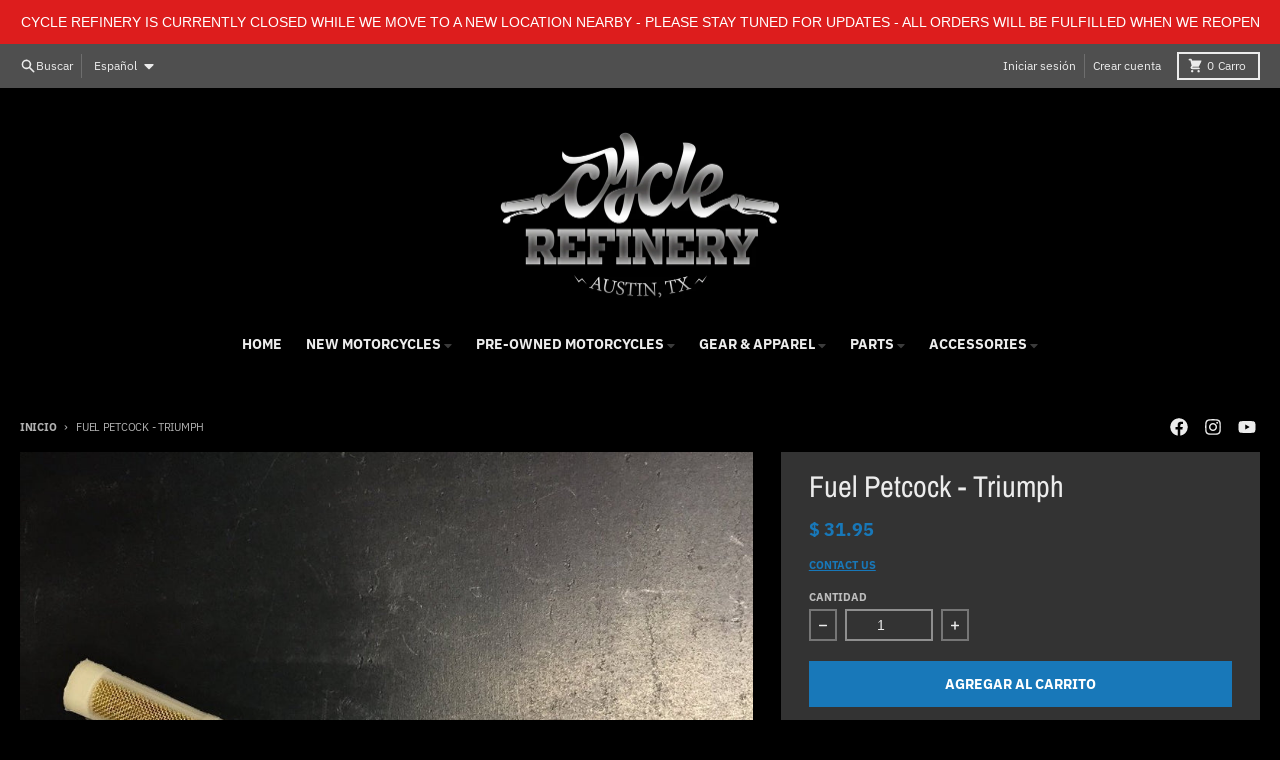

--- FILE ---
content_type: text/html; charset=utf-8
request_url: https://www.cyclerefinery.com/es/products/triumph-fuel-petcock
body_size: 31727
content:
<!doctype html>
<html class="no-js" dir="ltr" lang="es">
  <head>
    <meta charset="utf-8">
    <meta http-equiv="X-UA-Compatible" content="IE=edge">
    <meta name="viewport" content="width=device-width,initial-scale=1">
    <meta name="theme-color" content="#1878b9">
    <link rel="canonical" href="https://www.cyclerefinery.com/es/products/triumph-fuel-petcock">
    <link rel="preconnect" href="https://cdn.shopify.com" crossorigin><link href="//www.cyclerefinery.com/cdn/shop/t/28/assets/global.js?v=90021326747112155611718487910" as="script" rel="preload"><link href="//www.cyclerefinery.com/cdn/shop/t/28/assets/package-splide.js?v=90826914765082906101718487910" as="script" rel="preload"><link href="//www.cyclerefinery.com/cdn/shop/t/28/assets/main-product.js?v=180498789098805408901718487910" as="script" rel="preload"><link rel="preconnect" href="https://fonts.shopifycdn.com" crossorigin><title>Fuel Petcock - Triumph</title><meta name="description" content="Faithful reproductions of British-style &quot;ON/OFF&quot; petcocks Threads into 1/4&quot; NPT tank fitting and utilizes a lock nut to keep petcock in position Has 1/4&quot; NPT outlet threads Chrome finish; sold each"><meta property="og:site_name" content="Cycle Refinery">
<meta property="og:url" content="https://www.cyclerefinery.com/es/products/triumph-fuel-petcock">
<meta property="og:title" content="Fuel Petcock - Triumph">
<meta property="og:type" content="product">
<meta property="og:description" content="Faithful reproductions of British-style &quot;ON/OFF&quot; petcocks Threads into 1/4&quot; NPT tank fitting and utilizes a lock nut to keep petcock in position Has 1/4&quot; NPT outlet threads Chrome finish; sold each"><meta property="og:image" content="http://www.cyclerefinery.com/cdn/shop/products/FullSizeRender-1.jpg?v=1532787644">
  <meta property="og:image:secure_url" content="https://www.cyclerefinery.com/cdn/shop/products/FullSizeRender-1.jpg?v=1532787644">
  <meta property="og:image:width" content="1024">
  <meta property="og:image:height" content="1024"><meta property="og:price:amount" content="31.95">
  <meta property="og:price:currency" content="USD"><meta name="twitter:card" content="summary_large_image">
<meta name="twitter:title" content="Fuel Petcock - Triumph">
<meta name="twitter:description" content="Faithful reproductions of British-style &quot;ON/OFF&quot; petcocks Threads into 1/4&quot; NPT tank fitting and utilizes a lock nut to keep petcock in position Has 1/4&quot; NPT outlet threads Chrome finish; sold each">
<script>
  window.theme = {
    shopUrl: 'https://www.cyclerefinery.com',
    routes: {
      root_url: '/es',
      account_url: '/es/account',
      account_login_url: '/es/account/login',
      account_logout_url: '/es/account/logout',
      account_recover_url: '/es/account/recover',
      account_register_url: '/es/account/register',
      account_addresses_url: '/es/account/addresses',
      collections_url: '/es/collections',
      all_products_collection_url: '/es/collections/all',
      search_url: '/es/search',
      cart_url: '/es/cart',
      cart_update_url: '/es/cart/update',
      cart_add_url: '/es/cart/add',
      cart_change_url: '/es/cart/change',
      cart_clear_url: '/es/cart/clear',
      product_recommendations_url: '/es/recommendations/products',
      predictive_search_url: '/es/search/suggest'
    },
    info: { name: 'District' },
    strings: {
      addToCart: `Agregar al carrito`,
      preOrder: `Pre-pedido`,
      soldOut: `Agotado`,
      unavailable: `No disponible`,
      addressError: `Error al buscar esa dirección`,
      addressNoResults: `No hay resultados para esa dirección`,
      addressQueryLimit: `Ha excedido el límite de uso de la API de Google. Considere actualizar a un <a href="https://developers.google.com/maps/premium/usage-limits">Plan Premium</a> .`,
      authError: `Hubo un problema al autenticar su cuenta de Google Maps`,
      unitPrice: `Precio unitario`,
      unitPriceSeparator: `por`,
    },
    cartStrings: {
      error: `Hubo un error al actualizar tu carrito de compra. Inténtalo de nuevo.`,
      quantityError: `Solo puedes añadir [quantity] este artículo a tu carrito.`,
    },
    accessiblityStrings: {
      giftCardRecipientExpanded: `Formulario de destinatario de tarjetas de regalo ampliado`,
      giftCardRecipientCollapsed: `Formulario del destinatario de la tarjeta de regalo colapsado`,
    },
    pageType: `product`,
    customer: false,
    moneyFormat: "$ {{amount}}",
    ajaxCartEnable: true,
    cartData: {"note":null,"attributes":{},"original_total_price":0,"total_price":0,"total_discount":0,"total_weight":0.0,"item_count":0,"items":[],"requires_shipping":false,"currency":"USD","items_subtotal_price":0,"cart_level_discount_applications":[],"checkout_charge_amount":0},
    mobileBreakpoint: 768,
    packages: [],
  };
  // Publish / Subscribe
  const PUB_SUB_EVENTS = {
    cartUpdate: 'cart-update',
    quantityUpdate: 'quantity-update',
    variantChange: 'variant-change',
    cartError: 'cart-error',
  };
  let subscribers = {};

  function subscribe(eventName, callback) {
    if (subscribers[eventName] === undefined) {
      subscribers[eventName] = [];
    }

    subscribers[eventName] = [...subscribers[eventName], callback];

    return function unsubscribe() {
      subscribers[eventName] = subscribers[eventName].filter((cb) => {
        return cb !== callback;
      });
    };
  }

  function publish(eventName, data) {
    if (subscribers[eventName]) {
      subscribers[eventName].forEach((callback) => {
        callback(data);
      });
    }
  }
  theme.loadPackages = (packages) => {
    packages.forEach((package) => {
      if (!theme.packages.includes(package)) {
        const placeholderScript = document.querySelector(`script[data-package="${package}"]`);
        if (!placeholderScript) return;

        const src = placeholderScript.dataset.src;
        const script = document.createElement('script');
        script.src = src;
        script.async = false;
        script.defer = true;
        document.body.append(script);
        theme.packages.push(package);
      }
    });
  };
  document.documentElement.className = document.documentElement.className.replace('no-js', 'js');
</script><script src="//www.cyclerefinery.com/cdn/shop/t/28/assets/global.js?v=90021326747112155611718487910" defer="defer"></script><script src="//www.cyclerefinery.com/cdn/shop/t/28/assets/package-splide.js?v=90826914765082906101718487910" defer="defer"></script>
        <script src="//www.cyclerefinery.com/cdn/shop/t/28/assets/main-product.js?v=180498789098805408901718487910" defer="defer"></script><script>window.performance && window.performance.mark && window.performance.mark('shopify.content_for_header.start');</script><meta name="google-site-verification" content="1QdEddJLYxY1Wauoh0B-pgtMl_P3ACKBzua7XIiDLrQ">
<meta id="shopify-digital-wallet" name="shopify-digital-wallet" content="/10480734/digital_wallets/dialog">
<meta name="shopify-checkout-api-token" content="2e7758c6c095ff7517ba308e7d8efe6b">
<meta id="in-context-paypal-metadata" data-shop-id="10480734" data-venmo-supported="false" data-environment="production" data-locale="es_ES" data-paypal-v4="true" data-currency="USD">
<link rel="alternate" hreflang="x-default" href="https://www.cyclerefinery.com/products/triumph-fuel-petcock">
<link rel="alternate" hreflang="en" href="https://www.cyclerefinery.com/products/triumph-fuel-petcock">
<link rel="alternate" hreflang="es" href="https://www.cyclerefinery.com/es/products/triumph-fuel-petcock">
<link rel="alternate" type="application/json+oembed" href="https://www.cyclerefinery.com/es/products/triumph-fuel-petcock.oembed">
<script async="async" src="/checkouts/internal/preloads.js?locale=es-US"></script>
<link rel="preconnect" href="https://shop.app" crossorigin="anonymous">
<script async="async" src="https://shop.app/checkouts/internal/preloads.js?locale=es-US&shop_id=10480734" crossorigin="anonymous"></script>
<script id="apple-pay-shop-capabilities" type="application/json">{"shopId":10480734,"countryCode":"US","currencyCode":"USD","merchantCapabilities":["supports3DS"],"merchantId":"gid:\/\/shopify\/Shop\/10480734","merchantName":"Cycle Refinery","requiredBillingContactFields":["postalAddress","email","phone"],"requiredShippingContactFields":["postalAddress","email","phone"],"shippingType":"shipping","supportedNetworks":["visa","masterCard","amex","discover","elo","jcb"],"total":{"type":"pending","label":"Cycle Refinery","amount":"1.00"},"shopifyPaymentsEnabled":true,"supportsSubscriptions":true}</script>
<script id="shopify-features" type="application/json">{"accessToken":"2e7758c6c095ff7517ba308e7d8efe6b","betas":["rich-media-storefront-analytics"],"domain":"www.cyclerefinery.com","predictiveSearch":true,"shopId":10480734,"locale":"es"}</script>
<script>var Shopify = Shopify || {};
Shopify.shop = "cycle-refinery.myshopify.com";
Shopify.locale = "es";
Shopify.currency = {"active":"USD","rate":"1.0"};
Shopify.country = "US";
Shopify.theme = {"name":"Updated copy of District Site Refresh 2024","id":142758478081,"schema_name":"District","schema_version":"4.5.2","theme_store_id":735,"role":"main"};
Shopify.theme.handle = "null";
Shopify.theme.style = {"id":null,"handle":null};
Shopify.cdnHost = "www.cyclerefinery.com/cdn";
Shopify.routes = Shopify.routes || {};
Shopify.routes.root = "/es/";</script>
<script type="module">!function(o){(o.Shopify=o.Shopify||{}).modules=!0}(window);</script>
<script>!function(o){function n(){var o=[];function n(){o.push(Array.prototype.slice.apply(arguments))}return n.q=o,n}var t=o.Shopify=o.Shopify||{};t.loadFeatures=n(),t.autoloadFeatures=n()}(window);</script>
<script>
  window.ShopifyPay = window.ShopifyPay || {};
  window.ShopifyPay.apiHost = "shop.app\/pay";
  window.ShopifyPay.redirectState = null;
</script>
<script id="shop-js-analytics" type="application/json">{"pageType":"product"}</script>
<script defer="defer" async type="module" src="//www.cyclerefinery.com/cdn/shopifycloud/shop-js/modules/v2/client.init-shop-cart-sync_-aut3ZVe.es.esm.js"></script>
<script defer="defer" async type="module" src="//www.cyclerefinery.com/cdn/shopifycloud/shop-js/modules/v2/chunk.common_jR-HGkUL.esm.js"></script>
<script type="module">
  await import("//www.cyclerefinery.com/cdn/shopifycloud/shop-js/modules/v2/client.init-shop-cart-sync_-aut3ZVe.es.esm.js");
await import("//www.cyclerefinery.com/cdn/shopifycloud/shop-js/modules/v2/chunk.common_jR-HGkUL.esm.js");

  window.Shopify.SignInWithShop?.initShopCartSync?.({"fedCMEnabled":true,"windoidEnabled":true});

</script>
<script>
  window.Shopify = window.Shopify || {};
  if (!window.Shopify.featureAssets) window.Shopify.featureAssets = {};
  window.Shopify.featureAssets['shop-js'] = {"shop-cart-sync":["modules/v2/client.shop-cart-sync_BAYdngfT.es.esm.js","modules/v2/chunk.common_jR-HGkUL.esm.js"],"init-fed-cm":["modules/v2/client.init-fed-cm_C1KIrACA.es.esm.js","modules/v2/chunk.common_jR-HGkUL.esm.js"],"shop-button":["modules/v2/client.shop-button_nPJqyawu.es.esm.js","modules/v2/chunk.common_jR-HGkUL.esm.js"],"init-windoid":["modules/v2/client.init-windoid_BBN3UDv3.es.esm.js","modules/v2/chunk.common_jR-HGkUL.esm.js"],"shop-cash-offers":["modules/v2/client.shop-cash-offers_DHr6BHOX.es.esm.js","modules/v2/chunk.common_jR-HGkUL.esm.js","modules/v2/chunk.modal_K_-4b6jm.esm.js"],"shop-toast-manager":["modules/v2/client.shop-toast-manager_DsmMrndK.es.esm.js","modules/v2/chunk.common_jR-HGkUL.esm.js"],"init-shop-email-lookup-coordinator":["modules/v2/client.init-shop-email-lookup-coordinator_CqHiorcR.es.esm.js","modules/v2/chunk.common_jR-HGkUL.esm.js"],"pay-button":["modules/v2/client.pay-button_CyYMAtLe.es.esm.js","modules/v2/chunk.common_jR-HGkUL.esm.js"],"avatar":["modules/v2/client.avatar_BTnouDA3.es.esm.js"],"init-shop-cart-sync":["modules/v2/client.init-shop-cart-sync_-aut3ZVe.es.esm.js","modules/v2/chunk.common_jR-HGkUL.esm.js"],"shop-login-button":["modules/v2/client.shop-login-button_CkV-3QmP.es.esm.js","modules/v2/chunk.common_jR-HGkUL.esm.js","modules/v2/chunk.modal_K_-4b6jm.esm.js"],"init-customer-accounts-sign-up":["modules/v2/client.init-customer-accounts-sign-up_OVpxiKuf.es.esm.js","modules/v2/client.shop-login-button_CkV-3QmP.es.esm.js","modules/v2/chunk.common_jR-HGkUL.esm.js","modules/v2/chunk.modal_K_-4b6jm.esm.js"],"init-shop-for-new-customer-accounts":["modules/v2/client.init-shop-for-new-customer-accounts_B3-6tUHj.es.esm.js","modules/v2/client.shop-login-button_CkV-3QmP.es.esm.js","modules/v2/chunk.common_jR-HGkUL.esm.js","modules/v2/chunk.modal_K_-4b6jm.esm.js"],"init-customer-accounts":["modules/v2/client.init-customer-accounts_DAvreLqn.es.esm.js","modules/v2/client.shop-login-button_CkV-3QmP.es.esm.js","modules/v2/chunk.common_jR-HGkUL.esm.js","modules/v2/chunk.modal_K_-4b6jm.esm.js"],"shop-follow-button":["modules/v2/client.shop-follow-button_D-yP9CCa.es.esm.js","modules/v2/chunk.common_jR-HGkUL.esm.js","modules/v2/chunk.modal_K_-4b6jm.esm.js"],"lead-capture":["modules/v2/client.lead-capture_cgi9rykO.es.esm.js","modules/v2/chunk.common_jR-HGkUL.esm.js","modules/v2/chunk.modal_K_-4b6jm.esm.js"],"checkout-modal":["modules/v2/client.checkout-modal_CNOx8cMi.es.esm.js","modules/v2/chunk.common_jR-HGkUL.esm.js","modules/v2/chunk.modal_K_-4b6jm.esm.js"],"shop-login":["modules/v2/client.shop-login_B0Pz78O1.es.esm.js","modules/v2/chunk.common_jR-HGkUL.esm.js","modules/v2/chunk.modal_K_-4b6jm.esm.js"],"payment-terms":["modules/v2/client.payment-terms_DHTqhmPP.es.esm.js","modules/v2/chunk.common_jR-HGkUL.esm.js","modules/v2/chunk.modal_K_-4b6jm.esm.js"]};
</script>
<script>(function() {
  var isLoaded = false;
  function asyncLoad() {
    if (isLoaded) return;
    isLoaded = true;
    var urls = ["https:\/\/shopify.covet.pics\/covet-pics-widget-inject.js?shop=cycle-refinery.myshopify.com","https:\/\/zegsu.com\/shopify\/instagenie\/widget?version=1.0.0\u0026shop=cycle-refinery.myshopify.com\u0026token=1646679327\u0026shop=cycle-refinery.myshopify.com","https:\/\/zegsu.com\/shopify\/instagenie\/widget?version=1.0.0\u0026shop=cycle-refinery.myshopify.com\u0026token=1672794246\u0026shop=cycle-refinery.myshopify.com","https:\/\/zegsu.com\/shopify\/instagenie\/widget?version=1.0.0\u0026shop=cycle-refinery.myshopify.com\u0026token=1672867340\u0026shop=cycle-refinery.myshopify.com","https:\/\/zegsu.com\/shopify\/instagenie\/widget?version=1.0.0\u0026shop=cycle-refinery.myshopify.com\u0026token=1672867417\u0026shop=cycle-refinery.myshopify.com","https:\/\/zegsu.com\/shopify\/instagenie\/widget?version=1.0.0\u0026shop=cycle-refinery.myshopify.com\u0026token=1672867621\u0026shop=cycle-refinery.myshopify.com","https:\/\/zegsu.com\/shopify\/instagenie\/widget?version=1.0.0\u0026shop=cycle-refinery.myshopify.com\u0026token=1673192505\u0026shop=cycle-refinery.myshopify.com","https:\/\/zegsu.com\/shopify\/instagenie\/widget?version=1.0.0\u0026shop=cycle-refinery.myshopify.com\u0026token=1673192728\u0026shop=cycle-refinery.myshopify.com","https:\/\/zegsu.com\/shopify\/instagenie\/widget?version=1.0.0\u0026shop=cycle-refinery.myshopify.com\u0026token=1673297399\u0026shop=cycle-refinery.myshopify.com"];
    for (var i = 0; i < urls.length; i++) {
      var s = document.createElement('script');
      s.type = 'text/javascript';
      s.async = true;
      s.src = urls[i];
      var x = document.getElementsByTagName('script')[0];
      x.parentNode.insertBefore(s, x);
    }
  };
  if(window.attachEvent) {
    window.attachEvent('onload', asyncLoad);
  } else {
    window.addEventListener('load', asyncLoad, false);
  }
})();</script>
<script id="__st">var __st={"a":10480734,"offset":-21600,"reqid":"d9502eb6-a0e3-4579-9999-55f34330edbe-1768986330","pageurl":"www.cyclerefinery.com\/es\/products\/triumph-fuel-petcock","u":"1dc271158e64","p":"product","rtyp":"product","rid":8935569478};</script>
<script>window.ShopifyPaypalV4VisibilityTracking = true;</script>
<script id="captcha-bootstrap">!function(){'use strict';const t='contact',e='account',n='new_comment',o=[[t,t],['blogs',n],['comments',n],[t,'customer']],c=[[e,'customer_login'],[e,'guest_login'],[e,'recover_customer_password'],[e,'create_customer']],r=t=>t.map((([t,e])=>`form[action*='/${t}']:not([data-nocaptcha='true']) input[name='form_type'][value='${e}']`)).join(','),a=t=>()=>t?[...document.querySelectorAll(t)].map((t=>t.form)):[];function s(){const t=[...o],e=r(t);return a(e)}const i='password',u='form_key',d=['recaptcha-v3-token','g-recaptcha-response','h-captcha-response',i],f=()=>{try{return window.sessionStorage}catch{return}},m='__shopify_v',_=t=>t.elements[u];function p(t,e,n=!1){try{const o=window.sessionStorage,c=JSON.parse(o.getItem(e)),{data:r}=function(t){const{data:e,action:n}=t;return t[m]||n?{data:e,action:n}:{data:t,action:n}}(c);for(const[e,n]of Object.entries(r))t.elements[e]&&(t.elements[e].value=n);n&&o.removeItem(e)}catch(o){console.error('form repopulation failed',{error:o})}}const l='form_type',E='cptcha';function T(t){t.dataset[E]=!0}const w=window,h=w.document,L='Shopify',v='ce_forms',y='captcha';let A=!1;((t,e)=>{const n=(g='f06e6c50-85a8-45c8-87d0-21a2b65856fe',I='https://cdn.shopify.com/shopifycloud/storefront-forms-hcaptcha/ce_storefront_forms_captcha_hcaptcha.v1.5.2.iife.js',D={infoText:'Protegido por hCaptcha',privacyText:'Privacidad',termsText:'Términos'},(t,e,n)=>{const o=w[L][v],c=o.bindForm;if(c)return c(t,g,e,D).then(n);var r;o.q.push([[t,g,e,D],n]),r=I,A||(h.body.append(Object.assign(h.createElement('script'),{id:'captcha-provider',async:!0,src:r})),A=!0)});var g,I,D;w[L]=w[L]||{},w[L][v]=w[L][v]||{},w[L][v].q=[],w[L][y]=w[L][y]||{},w[L][y].protect=function(t,e){n(t,void 0,e),T(t)},Object.freeze(w[L][y]),function(t,e,n,w,h,L){const[v,y,A,g]=function(t,e,n){const i=e?o:[],u=t?c:[],d=[...i,...u],f=r(d),m=r(i),_=r(d.filter((([t,e])=>n.includes(e))));return[a(f),a(m),a(_),s()]}(w,h,L),I=t=>{const e=t.target;return e instanceof HTMLFormElement?e:e&&e.form},D=t=>v().includes(t);t.addEventListener('submit',(t=>{const e=I(t);if(!e)return;const n=D(e)&&!e.dataset.hcaptchaBound&&!e.dataset.recaptchaBound,o=_(e),c=g().includes(e)&&(!o||!o.value);(n||c)&&t.preventDefault(),c&&!n&&(function(t){try{if(!f())return;!function(t){const e=f();if(!e)return;const n=_(t);if(!n)return;const o=n.value;o&&e.removeItem(o)}(t);const e=Array.from(Array(32),(()=>Math.random().toString(36)[2])).join('');!function(t,e){_(t)||t.append(Object.assign(document.createElement('input'),{type:'hidden',name:u})),t.elements[u].value=e}(t,e),function(t,e){const n=f();if(!n)return;const o=[...t.querySelectorAll(`input[type='${i}']`)].map((({name:t})=>t)),c=[...d,...o],r={};for(const[a,s]of new FormData(t).entries())c.includes(a)||(r[a]=s);n.setItem(e,JSON.stringify({[m]:1,action:t.action,data:r}))}(t,e)}catch(e){console.error('failed to persist form',e)}}(e),e.submit())}));const S=(t,e)=>{t&&!t.dataset[E]&&(n(t,e.some((e=>e===t))),T(t))};for(const o of['focusin','change'])t.addEventListener(o,(t=>{const e=I(t);D(e)&&S(e,y())}));const B=e.get('form_key'),M=e.get(l),P=B&&M;t.addEventListener('DOMContentLoaded',(()=>{const t=y();if(P)for(const e of t)e.elements[l].value===M&&p(e,B);[...new Set([...A(),...v().filter((t=>'true'===t.dataset.shopifyCaptcha))])].forEach((e=>S(e,t)))}))}(h,new URLSearchParams(w.location.search),n,t,e,['guest_login'])})(!0,!0)}();</script>
<script integrity="sha256-4kQ18oKyAcykRKYeNunJcIwy7WH5gtpwJnB7kiuLZ1E=" data-source-attribution="shopify.loadfeatures" defer="defer" src="//www.cyclerefinery.com/cdn/shopifycloud/storefront/assets/storefront/load_feature-a0a9edcb.js" crossorigin="anonymous"></script>
<script crossorigin="anonymous" defer="defer" src="//www.cyclerefinery.com/cdn/shopifycloud/storefront/assets/shopify_pay/storefront-65b4c6d7.js?v=20250812"></script>
<script data-source-attribution="shopify.dynamic_checkout.dynamic.init">var Shopify=Shopify||{};Shopify.PaymentButton=Shopify.PaymentButton||{isStorefrontPortableWallets:!0,init:function(){window.Shopify.PaymentButton.init=function(){};var t=document.createElement("script");t.src="https://www.cyclerefinery.com/cdn/shopifycloud/portable-wallets/latest/portable-wallets.es.js",t.type="module",document.head.appendChild(t)}};
</script>
<script data-source-attribution="shopify.dynamic_checkout.buyer_consent">
  function portableWalletsHideBuyerConsent(e){var t=document.getElementById("shopify-buyer-consent"),n=document.getElementById("shopify-subscription-policy-button");t&&n&&(t.classList.add("hidden"),t.setAttribute("aria-hidden","true"),n.removeEventListener("click",e))}function portableWalletsShowBuyerConsent(e){var t=document.getElementById("shopify-buyer-consent"),n=document.getElementById("shopify-subscription-policy-button");t&&n&&(t.classList.remove("hidden"),t.removeAttribute("aria-hidden"),n.addEventListener("click",e))}window.Shopify?.PaymentButton&&(window.Shopify.PaymentButton.hideBuyerConsent=portableWalletsHideBuyerConsent,window.Shopify.PaymentButton.showBuyerConsent=portableWalletsShowBuyerConsent);
</script>
<script data-source-attribution="shopify.dynamic_checkout.cart.bootstrap">document.addEventListener("DOMContentLoaded",(function(){function t(){return document.querySelector("shopify-accelerated-checkout-cart, shopify-accelerated-checkout")}if(t())Shopify.PaymentButton.init();else{new MutationObserver((function(e,n){t()&&(Shopify.PaymentButton.init(),n.disconnect())})).observe(document.body,{childList:!0,subtree:!0})}}));
</script>
<link id="shopify-accelerated-checkout-styles" rel="stylesheet" media="screen" href="https://www.cyclerefinery.com/cdn/shopifycloud/portable-wallets/latest/accelerated-checkout-backwards-compat.css" crossorigin="anonymous">
<style id="shopify-accelerated-checkout-cart">
        #shopify-buyer-consent {
  margin-top: 1em;
  display: inline-block;
  width: 100%;
}

#shopify-buyer-consent.hidden {
  display: none;
}

#shopify-subscription-policy-button {
  background: none;
  border: none;
  padding: 0;
  text-decoration: underline;
  font-size: inherit;
  cursor: pointer;
}

#shopify-subscription-policy-button::before {
  box-shadow: none;
}

      </style>

<script>window.performance && window.performance.mark && window.performance.mark('shopify.content_for_header.end');</script>
<style data-shopify>
@font-face {
  font-family: "Archivo Narrow";
  font-weight: 400;
  font-style: normal;
  font-display: swap;
  src: url("//www.cyclerefinery.com/cdn/fonts/archivo_narrow/archivonarrow_n4.5c3bab850a22055c235cf940f895d873a8689d70.woff2") format("woff2"),
       url("//www.cyclerefinery.com/cdn/fonts/archivo_narrow/archivonarrow_n4.ea12dd22d3319d164475c1d047ae8f973041a9ff.woff") format("woff");
}
@font-face {
  font-family: "Archivo Narrow";
  font-weight: 700;
  font-style: normal;
  font-display: swap;
  src: url("//www.cyclerefinery.com/cdn/fonts/archivo_narrow/archivonarrow_n7.c049bee49aa92b4cfee86dd4e79c9194b8519e2b.woff2") format("woff2"),
       url("//www.cyclerefinery.com/cdn/fonts/archivo_narrow/archivonarrow_n7.89eabe3e1f3044c02b965aa5ad3e57c9e898709d.woff") format("woff");
}
@font-face {
  font-family: "IBM Plex Sans";
  font-weight: 400;
  font-style: normal;
  font-display: swap;
  src: url("//www.cyclerefinery.com/cdn/fonts/ibm_plex_sans/ibmplexsans_n4.4633946c9236bd5cc5d0394ad07b807eb7ca1b32.woff2") format("woff2"),
       url("//www.cyclerefinery.com/cdn/fonts/ibm_plex_sans/ibmplexsans_n4.6c6923eb6151e62a09e8a1ff83eaa1ce2a563a30.woff") format("woff");
}
@font-face {
  font-family: "IBM Plex Sans";
  font-weight: 700;
  font-style: normal;
  font-display: swap;
  src: url("//www.cyclerefinery.com/cdn/fonts/ibm_plex_sans/ibmplexsans_n7.a8d2465074d254d8c167d5599b02fc2f97912fc9.woff2") format("woff2"),
       url("//www.cyclerefinery.com/cdn/fonts/ibm_plex_sans/ibmplexsans_n7.75e7a78a86c7afd1eb5becd99b7802136f0ed528.woff") format("woff");
}
:root {
    --base-font-size: 16px;
    --body-font-family: "system_ui", -apple-system, 'Segoe UI', Roboto, 'Helvetica Neue', 'Noto Sans', 'Liberation Sans', Arial, sans-serif, 'Apple Color Emoji', 'Segoe UI Emoji', 'Segoe UI Symbol', 'Noto Color Emoji';
    --heading-font-family: "Archivo Narrow", sans-serif;
    --navigation-font-family: "IBM Plex Sans", sans-serif;
    --body-style: normal;
    --body-weight: 400;
    --body-weight-bolder: 700;
    --heading-style: normal;
    --heading-weight: 400;
    --heading-weight-bolder: 700;
    --heading-capitalize: none;
    --navigation-style: normal;
    --navigation-weight: 400;
    --navigation-weight-bolder: 700;--primary-text-color: #ececec;
    --primary-title-color: #ececec;
    --primary-accent-color: #1878b9;
    --primary-accent-color-80: rgba(24, 120, 185, 0.8);
    --primary-accent-text-color: #ffffff;
    --primary-background-color: #000000;
    --primary-background-color-75: rgba(0, 0, 0, 0.8);
    --primary-secondary-background-color: #333333;
    --primary-secondary-background-color-50: #1a1a1a;
    --primary-section-border-color: #4f4f4f;
    --primary-text-color-05: #0c0c0c;
    --primary-text-color-10: #181818;
    --primary-text-color-20: #2f2f2f;
    --primary-text-color-30: #474747;
    --primary-text-color-40: #5e5e5e;
    --primary-text-color-50: #767676;
    --primary-text-color-60: #8e8e8e;
    --primary-text-color-70: #a5a5a5;
    --primary-text-color-80: #bdbdbd;
    --primary-text-color-90: #d4d4d4;
    --section-text-color: #ececec;
    --section-text-color-75: rgba(236, 236, 236, 0.75);
    --section-text-color-50: rgba(236, 236, 236, 0.5);
    --section-title-color: #ececec;
    --section-accent-color: #1878b9;
    --section-accent-text-color: #ffffff;
    --section-accent-hover-color: #1569a2;
    --section-overlay-color: transparent;
    --section-overlay-hover-color: transparent;
    --section-background-color: #000000;
    --section-primary-border-color: #ececec;
    --modal-background-color: #000000;--max-width-screen: 1280px;
    --max-width-header: 1280px;
    --spacing-section: 4rem;
    --spacing-section-half: 2rem;
    --spacing-rail: 1.25rem;
    --text-align-section: center;--swiper-theme-color: #1878b9;
    --duration-default: 200ms;
    --tw-ring-inset: ;
    --tw-blur: ;
    --tw-brightness: ;
    --tw-contrast: ;
    --tw-grayscale: ;
    --tw-hue-rotate: ;
    --tw-invert: ;
    --tw-saturate: ;
    --tw-sepia: ;
    --tw-drop-shadow: ;
    --tw-filter: var(--tw-blur) var(--tw-brightness) var(--tw-contrast) var(--tw-grayscale) var(--tw-hue-rotate) var(--tw-invert) var(--tw-saturate) var(--tw-sepia) var(--tw-drop-shadow);
  }
</style><link href="//www.cyclerefinery.com/cdn/shop/t/28/assets/base.css?v=34800303773692926551718487909" rel="stylesheet" type="text/css" media="all" />
<link rel="preload" as="font" href="//www.cyclerefinery.com/cdn/fonts/archivo_narrow/archivonarrow_n4.5c3bab850a22055c235cf940f895d873a8689d70.woff2" type="font/woff2" crossorigin><link rel="preload" as="font" href="//www.cyclerefinery.com/cdn/fonts/ibm_plex_sans/ibmplexsans_n4.4633946c9236bd5cc5d0394ad07b807eb7ca1b32.woff2" type="font/woff2" crossorigin><link href="https://monorail-edge.shopifysvc.com" rel="dns-prefetch">
<script>(function(){if ("sendBeacon" in navigator && "performance" in window) {try {var session_token_from_headers = performance.getEntriesByType('navigation')[0].serverTiming.find(x => x.name == '_s').description;} catch {var session_token_from_headers = undefined;}var session_cookie_matches = document.cookie.match(/_shopify_s=([^;]*)/);var session_token_from_cookie = session_cookie_matches && session_cookie_matches.length === 2 ? session_cookie_matches[1] : "";var session_token = session_token_from_headers || session_token_from_cookie || "";function handle_abandonment_event(e) {var entries = performance.getEntries().filter(function(entry) {return /monorail-edge.shopifysvc.com/.test(entry.name);});if (!window.abandonment_tracked && entries.length === 0) {window.abandonment_tracked = true;var currentMs = Date.now();var navigation_start = performance.timing.navigationStart;var payload = {shop_id: 10480734,url: window.location.href,navigation_start,duration: currentMs - navigation_start,session_token,page_type: "product"};window.navigator.sendBeacon("https://monorail-edge.shopifysvc.com/v1/produce", JSON.stringify({schema_id: "online_store_buyer_site_abandonment/1.1",payload: payload,metadata: {event_created_at_ms: currentMs,event_sent_at_ms: currentMs}}));}}window.addEventListener('pagehide', handle_abandonment_event);}}());</script>
<script id="web-pixels-manager-setup">(function e(e,d,r,n,o){if(void 0===o&&(o={}),!Boolean(null===(a=null===(i=window.Shopify)||void 0===i?void 0:i.analytics)||void 0===a?void 0:a.replayQueue)){var i,a;window.Shopify=window.Shopify||{};var t=window.Shopify;t.analytics=t.analytics||{};var s=t.analytics;s.replayQueue=[],s.publish=function(e,d,r){return s.replayQueue.push([e,d,r]),!0};try{self.performance.mark("wpm:start")}catch(e){}var l=function(){var e={modern:/Edge?\/(1{2}[4-9]|1[2-9]\d|[2-9]\d{2}|\d{4,})\.\d+(\.\d+|)|Firefox\/(1{2}[4-9]|1[2-9]\d|[2-9]\d{2}|\d{4,})\.\d+(\.\d+|)|Chrom(ium|e)\/(9{2}|\d{3,})\.\d+(\.\d+|)|(Maci|X1{2}).+ Version\/(15\.\d+|(1[6-9]|[2-9]\d|\d{3,})\.\d+)([,.]\d+|)( \(\w+\)|)( Mobile\/\w+|) Safari\/|Chrome.+OPR\/(9{2}|\d{3,})\.\d+\.\d+|(CPU[ +]OS|iPhone[ +]OS|CPU[ +]iPhone|CPU IPhone OS|CPU iPad OS)[ +]+(15[._]\d+|(1[6-9]|[2-9]\d|\d{3,})[._]\d+)([._]\d+|)|Android:?[ /-](13[3-9]|1[4-9]\d|[2-9]\d{2}|\d{4,})(\.\d+|)(\.\d+|)|Android.+Firefox\/(13[5-9]|1[4-9]\d|[2-9]\d{2}|\d{4,})\.\d+(\.\d+|)|Android.+Chrom(ium|e)\/(13[3-9]|1[4-9]\d|[2-9]\d{2}|\d{4,})\.\d+(\.\d+|)|SamsungBrowser\/([2-9]\d|\d{3,})\.\d+/,legacy:/Edge?\/(1[6-9]|[2-9]\d|\d{3,})\.\d+(\.\d+|)|Firefox\/(5[4-9]|[6-9]\d|\d{3,})\.\d+(\.\d+|)|Chrom(ium|e)\/(5[1-9]|[6-9]\d|\d{3,})\.\d+(\.\d+|)([\d.]+$|.*Safari\/(?![\d.]+ Edge\/[\d.]+$))|(Maci|X1{2}).+ Version\/(10\.\d+|(1[1-9]|[2-9]\d|\d{3,})\.\d+)([,.]\d+|)( \(\w+\)|)( Mobile\/\w+|) Safari\/|Chrome.+OPR\/(3[89]|[4-9]\d|\d{3,})\.\d+\.\d+|(CPU[ +]OS|iPhone[ +]OS|CPU[ +]iPhone|CPU IPhone OS|CPU iPad OS)[ +]+(10[._]\d+|(1[1-9]|[2-9]\d|\d{3,})[._]\d+)([._]\d+|)|Android:?[ /-](13[3-9]|1[4-9]\d|[2-9]\d{2}|\d{4,})(\.\d+|)(\.\d+|)|Mobile Safari.+OPR\/([89]\d|\d{3,})\.\d+\.\d+|Android.+Firefox\/(13[5-9]|1[4-9]\d|[2-9]\d{2}|\d{4,})\.\d+(\.\d+|)|Android.+Chrom(ium|e)\/(13[3-9]|1[4-9]\d|[2-9]\d{2}|\d{4,})\.\d+(\.\d+|)|Android.+(UC? ?Browser|UCWEB|U3)[ /]?(15\.([5-9]|\d{2,})|(1[6-9]|[2-9]\d|\d{3,})\.\d+)\.\d+|SamsungBrowser\/(5\.\d+|([6-9]|\d{2,})\.\d+)|Android.+MQ{2}Browser\/(14(\.(9|\d{2,})|)|(1[5-9]|[2-9]\d|\d{3,})(\.\d+|))(\.\d+|)|K[Aa][Ii]OS\/(3\.\d+|([4-9]|\d{2,})\.\d+)(\.\d+|)/},d=e.modern,r=e.legacy,n=navigator.userAgent;return n.match(d)?"modern":n.match(r)?"legacy":"unknown"}(),u="modern"===l?"modern":"legacy",c=(null!=n?n:{modern:"",legacy:""})[u],f=function(e){return[e.baseUrl,"/wpm","/b",e.hashVersion,"modern"===e.buildTarget?"m":"l",".js"].join("")}({baseUrl:d,hashVersion:r,buildTarget:u}),m=function(e){var d=e.version,r=e.bundleTarget,n=e.surface,o=e.pageUrl,i=e.monorailEndpoint;return{emit:function(e){var a=e.status,t=e.errorMsg,s=(new Date).getTime(),l=JSON.stringify({metadata:{event_sent_at_ms:s},events:[{schema_id:"web_pixels_manager_load/3.1",payload:{version:d,bundle_target:r,page_url:o,status:a,surface:n,error_msg:t},metadata:{event_created_at_ms:s}}]});if(!i)return console&&console.warn&&console.warn("[Web Pixels Manager] No Monorail endpoint provided, skipping logging."),!1;try{return self.navigator.sendBeacon.bind(self.navigator)(i,l)}catch(e){}var u=new XMLHttpRequest;try{return u.open("POST",i,!0),u.setRequestHeader("Content-Type","text/plain"),u.send(l),!0}catch(e){return console&&console.warn&&console.warn("[Web Pixels Manager] Got an unhandled error while logging to Monorail."),!1}}}}({version:r,bundleTarget:l,surface:e.surface,pageUrl:self.location.href,monorailEndpoint:e.monorailEndpoint});try{o.browserTarget=l,function(e){var d=e.src,r=e.async,n=void 0===r||r,o=e.onload,i=e.onerror,a=e.sri,t=e.scriptDataAttributes,s=void 0===t?{}:t,l=document.createElement("script"),u=document.querySelector("head"),c=document.querySelector("body");if(l.async=n,l.src=d,a&&(l.integrity=a,l.crossOrigin="anonymous"),s)for(var f in s)if(Object.prototype.hasOwnProperty.call(s,f))try{l.dataset[f]=s[f]}catch(e){}if(o&&l.addEventListener("load",o),i&&l.addEventListener("error",i),u)u.appendChild(l);else{if(!c)throw new Error("Did not find a head or body element to append the script");c.appendChild(l)}}({src:f,async:!0,onload:function(){if(!function(){var e,d;return Boolean(null===(d=null===(e=window.Shopify)||void 0===e?void 0:e.analytics)||void 0===d?void 0:d.initialized)}()){var d=window.webPixelsManager.init(e)||void 0;if(d){var r=window.Shopify.analytics;r.replayQueue.forEach((function(e){var r=e[0],n=e[1],o=e[2];d.publishCustomEvent(r,n,o)})),r.replayQueue=[],r.publish=d.publishCustomEvent,r.visitor=d.visitor,r.initialized=!0}}},onerror:function(){return m.emit({status:"failed",errorMsg:"".concat(f," has failed to load")})},sri:function(e){var d=/^sha384-[A-Za-z0-9+/=]+$/;return"string"==typeof e&&d.test(e)}(c)?c:"",scriptDataAttributes:o}),m.emit({status:"loading"})}catch(e){m.emit({status:"failed",errorMsg:(null==e?void 0:e.message)||"Unknown error"})}}})({shopId: 10480734,storefrontBaseUrl: "https://www.cyclerefinery.com",extensionsBaseUrl: "https://extensions.shopifycdn.com/cdn/shopifycloud/web-pixels-manager",monorailEndpoint: "https://monorail-edge.shopifysvc.com/unstable/produce_batch",surface: "storefront-renderer",enabledBetaFlags: ["2dca8a86"],webPixelsConfigList: [{"id":"519405825","configuration":"{\"config\":\"{\\\"pixel_id\\\":\\\"GT-M6QP98L\\\",\\\"target_country\\\":\\\"US\\\",\\\"gtag_events\\\":[{\\\"type\\\":\\\"purchase\\\",\\\"action_label\\\":\\\"MC-VL35C8F1ME\\\"},{\\\"type\\\":\\\"page_view\\\",\\\"action_label\\\":\\\"MC-VL35C8F1ME\\\"},{\\\"type\\\":\\\"view_item\\\",\\\"action_label\\\":\\\"MC-VL35C8F1ME\\\"}],\\\"enable_monitoring_mode\\\":false}\"}","eventPayloadVersion":"v1","runtimeContext":"OPEN","scriptVersion":"b2a88bafab3e21179ed38636efcd8a93","type":"APP","apiClientId":1780363,"privacyPurposes":[],"dataSharingAdjustments":{"protectedCustomerApprovalScopes":["read_customer_address","read_customer_email","read_customer_name","read_customer_personal_data","read_customer_phone"]}},{"id":"134676737","configuration":"{\"pixel_id\":\"1016702108812101\",\"pixel_type\":\"facebook_pixel\",\"metaapp_system_user_token\":\"-\"}","eventPayloadVersion":"v1","runtimeContext":"OPEN","scriptVersion":"ca16bc87fe92b6042fbaa3acc2fbdaa6","type":"APP","apiClientId":2329312,"privacyPurposes":["ANALYTICS","MARKETING","SALE_OF_DATA"],"dataSharingAdjustments":{"protectedCustomerApprovalScopes":["read_customer_address","read_customer_email","read_customer_name","read_customer_personal_data","read_customer_phone"]}},{"id":"67436801","eventPayloadVersion":"v1","runtimeContext":"LAX","scriptVersion":"1","type":"CUSTOM","privacyPurposes":["ANALYTICS"],"name":"Google Analytics tag (migrated)"},{"id":"shopify-app-pixel","configuration":"{}","eventPayloadVersion":"v1","runtimeContext":"STRICT","scriptVersion":"0450","apiClientId":"shopify-pixel","type":"APP","privacyPurposes":["ANALYTICS","MARKETING"]},{"id":"shopify-custom-pixel","eventPayloadVersion":"v1","runtimeContext":"LAX","scriptVersion":"0450","apiClientId":"shopify-pixel","type":"CUSTOM","privacyPurposes":["ANALYTICS","MARKETING"]}],isMerchantRequest: false,initData: {"shop":{"name":"Cycle Refinery","paymentSettings":{"currencyCode":"USD"},"myshopifyDomain":"cycle-refinery.myshopify.com","countryCode":"US","storefrontUrl":"https:\/\/www.cyclerefinery.com\/es"},"customer":null,"cart":null,"checkout":null,"productVariants":[{"price":{"amount":31.95,"currencyCode":"USD"},"product":{"title":"Fuel Petcock - Triumph","vendor":"Parts Unlimited","id":"8935569478","untranslatedTitle":"Fuel Petcock - Triumph","url":"\/es\/products\/triumph-fuel-petcock","type":"Fuel"},"id":"32436572294","image":{"src":"\/\/www.cyclerefinery.com\/cdn\/shop\/products\/FullSizeRender-1.jpg?v=1532787644"},"sku":"43-67183","title":"Default Title","untranslatedTitle":"Default Title"}],"purchasingCompany":null},},"https://www.cyclerefinery.com/cdn","fcfee988w5aeb613cpc8e4bc33m6693e112",{"modern":"","legacy":""},{"shopId":"10480734","storefrontBaseUrl":"https:\/\/www.cyclerefinery.com","extensionBaseUrl":"https:\/\/extensions.shopifycdn.com\/cdn\/shopifycloud\/web-pixels-manager","surface":"storefront-renderer","enabledBetaFlags":"[\"2dca8a86\"]","isMerchantRequest":"false","hashVersion":"fcfee988w5aeb613cpc8e4bc33m6693e112","publish":"custom","events":"[[\"page_viewed\",{}],[\"product_viewed\",{\"productVariant\":{\"price\":{\"amount\":31.95,\"currencyCode\":\"USD\"},\"product\":{\"title\":\"Fuel Petcock - Triumph\",\"vendor\":\"Parts Unlimited\",\"id\":\"8935569478\",\"untranslatedTitle\":\"Fuel Petcock - Triumph\",\"url\":\"\/es\/products\/triumph-fuel-petcock\",\"type\":\"Fuel\"},\"id\":\"32436572294\",\"image\":{\"src\":\"\/\/www.cyclerefinery.com\/cdn\/shop\/products\/FullSizeRender-1.jpg?v=1532787644\"},\"sku\":\"43-67183\",\"title\":\"Default Title\",\"untranslatedTitle\":\"Default Title\"}}]]"});</script><script>
  window.ShopifyAnalytics = window.ShopifyAnalytics || {};
  window.ShopifyAnalytics.meta = window.ShopifyAnalytics.meta || {};
  window.ShopifyAnalytics.meta.currency = 'USD';
  var meta = {"product":{"id":8935569478,"gid":"gid:\/\/shopify\/Product\/8935569478","vendor":"Parts Unlimited","type":"Fuel","handle":"triumph-fuel-petcock","variants":[{"id":32436572294,"price":3195,"name":"Fuel Petcock - Triumph","public_title":null,"sku":"43-67183"}],"remote":false},"page":{"pageType":"product","resourceType":"product","resourceId":8935569478,"requestId":"d9502eb6-a0e3-4579-9999-55f34330edbe-1768986330"}};
  for (var attr in meta) {
    window.ShopifyAnalytics.meta[attr] = meta[attr];
  }
</script>
<script class="analytics">
  (function () {
    var customDocumentWrite = function(content) {
      var jquery = null;

      if (window.jQuery) {
        jquery = window.jQuery;
      } else if (window.Checkout && window.Checkout.$) {
        jquery = window.Checkout.$;
      }

      if (jquery) {
        jquery('body').append(content);
      }
    };

    var hasLoggedConversion = function(token) {
      if (token) {
        return document.cookie.indexOf('loggedConversion=' + token) !== -1;
      }
      return false;
    }

    var setCookieIfConversion = function(token) {
      if (token) {
        var twoMonthsFromNow = new Date(Date.now());
        twoMonthsFromNow.setMonth(twoMonthsFromNow.getMonth() + 2);

        document.cookie = 'loggedConversion=' + token + '; expires=' + twoMonthsFromNow;
      }
    }

    var trekkie = window.ShopifyAnalytics.lib = window.trekkie = window.trekkie || [];
    if (trekkie.integrations) {
      return;
    }
    trekkie.methods = [
      'identify',
      'page',
      'ready',
      'track',
      'trackForm',
      'trackLink'
    ];
    trekkie.factory = function(method) {
      return function() {
        var args = Array.prototype.slice.call(arguments);
        args.unshift(method);
        trekkie.push(args);
        return trekkie;
      };
    };
    for (var i = 0; i < trekkie.methods.length; i++) {
      var key = trekkie.methods[i];
      trekkie[key] = trekkie.factory(key);
    }
    trekkie.load = function(config) {
      trekkie.config = config || {};
      trekkie.config.initialDocumentCookie = document.cookie;
      var first = document.getElementsByTagName('script')[0];
      var script = document.createElement('script');
      script.type = 'text/javascript';
      script.onerror = function(e) {
        var scriptFallback = document.createElement('script');
        scriptFallback.type = 'text/javascript';
        scriptFallback.onerror = function(error) {
                var Monorail = {
      produce: function produce(monorailDomain, schemaId, payload) {
        var currentMs = new Date().getTime();
        var event = {
          schema_id: schemaId,
          payload: payload,
          metadata: {
            event_created_at_ms: currentMs,
            event_sent_at_ms: currentMs
          }
        };
        return Monorail.sendRequest("https://" + monorailDomain + "/v1/produce", JSON.stringify(event));
      },
      sendRequest: function sendRequest(endpointUrl, payload) {
        // Try the sendBeacon API
        if (window && window.navigator && typeof window.navigator.sendBeacon === 'function' && typeof window.Blob === 'function' && !Monorail.isIos12()) {
          var blobData = new window.Blob([payload], {
            type: 'text/plain'
          });

          if (window.navigator.sendBeacon(endpointUrl, blobData)) {
            return true;
          } // sendBeacon was not successful

        } // XHR beacon

        var xhr = new XMLHttpRequest();

        try {
          xhr.open('POST', endpointUrl);
          xhr.setRequestHeader('Content-Type', 'text/plain');
          xhr.send(payload);
        } catch (e) {
          console.log(e);
        }

        return false;
      },
      isIos12: function isIos12() {
        return window.navigator.userAgent.lastIndexOf('iPhone; CPU iPhone OS 12_') !== -1 || window.navigator.userAgent.lastIndexOf('iPad; CPU OS 12_') !== -1;
      }
    };
    Monorail.produce('monorail-edge.shopifysvc.com',
      'trekkie_storefront_load_errors/1.1',
      {shop_id: 10480734,
      theme_id: 142758478081,
      app_name: "storefront",
      context_url: window.location.href,
      source_url: "//www.cyclerefinery.com/cdn/s/trekkie.storefront.cd680fe47e6c39ca5d5df5f0a32d569bc48c0f27.min.js"});

        };
        scriptFallback.async = true;
        scriptFallback.src = '//www.cyclerefinery.com/cdn/s/trekkie.storefront.cd680fe47e6c39ca5d5df5f0a32d569bc48c0f27.min.js';
        first.parentNode.insertBefore(scriptFallback, first);
      };
      script.async = true;
      script.src = '//www.cyclerefinery.com/cdn/s/trekkie.storefront.cd680fe47e6c39ca5d5df5f0a32d569bc48c0f27.min.js';
      first.parentNode.insertBefore(script, first);
    };
    trekkie.load(
      {"Trekkie":{"appName":"storefront","development":false,"defaultAttributes":{"shopId":10480734,"isMerchantRequest":null,"themeId":142758478081,"themeCityHash":"3773172450982197860","contentLanguage":"es","currency":"USD","eventMetadataId":"5b51fad7-ebbc-4058-84a4-e85c777ee1ef"},"isServerSideCookieWritingEnabled":true,"monorailRegion":"shop_domain","enabledBetaFlags":["65f19447"]},"Session Attribution":{},"S2S":{"facebookCapiEnabled":true,"source":"trekkie-storefront-renderer","apiClientId":580111}}
    );

    var loaded = false;
    trekkie.ready(function() {
      if (loaded) return;
      loaded = true;

      window.ShopifyAnalytics.lib = window.trekkie;

      var originalDocumentWrite = document.write;
      document.write = customDocumentWrite;
      try { window.ShopifyAnalytics.merchantGoogleAnalytics.call(this); } catch(error) {};
      document.write = originalDocumentWrite;

      window.ShopifyAnalytics.lib.page(null,{"pageType":"product","resourceType":"product","resourceId":8935569478,"requestId":"d9502eb6-a0e3-4579-9999-55f34330edbe-1768986330","shopifyEmitted":true});

      var match = window.location.pathname.match(/checkouts\/(.+)\/(thank_you|post_purchase)/)
      var token = match? match[1]: undefined;
      if (!hasLoggedConversion(token)) {
        setCookieIfConversion(token);
        window.ShopifyAnalytics.lib.track("Viewed Product",{"currency":"USD","variantId":32436572294,"productId":8935569478,"productGid":"gid:\/\/shopify\/Product\/8935569478","name":"Fuel Petcock - Triumph","price":"31.95","sku":"43-67183","brand":"Parts Unlimited","variant":null,"category":"Fuel","nonInteraction":true,"remote":false},undefined,undefined,{"shopifyEmitted":true});
      window.ShopifyAnalytics.lib.track("monorail:\/\/trekkie_storefront_viewed_product\/1.1",{"currency":"USD","variantId":32436572294,"productId":8935569478,"productGid":"gid:\/\/shopify\/Product\/8935569478","name":"Fuel Petcock - Triumph","price":"31.95","sku":"43-67183","brand":"Parts Unlimited","variant":null,"category":"Fuel","nonInteraction":true,"remote":false,"referer":"https:\/\/www.cyclerefinery.com\/es\/products\/triumph-fuel-petcock"});
      }
    });


        var eventsListenerScript = document.createElement('script');
        eventsListenerScript.async = true;
        eventsListenerScript.src = "//www.cyclerefinery.com/cdn/shopifycloud/storefront/assets/shop_events_listener-3da45d37.js";
        document.getElementsByTagName('head')[0].appendChild(eventsListenerScript);

})();</script>
  <script>
  if (!window.ga || (window.ga && typeof window.ga !== 'function')) {
    window.ga = function ga() {
      (window.ga.q = window.ga.q || []).push(arguments);
      if (window.Shopify && window.Shopify.analytics && typeof window.Shopify.analytics.publish === 'function') {
        window.Shopify.analytics.publish("ga_stub_called", {}, {sendTo: "google_osp_migration"});
      }
      console.error("Shopify's Google Analytics stub called with:", Array.from(arguments), "\nSee https://help.shopify.com/manual/promoting-marketing/pixels/pixel-migration#google for more information.");
    };
    if (window.Shopify && window.Shopify.analytics && typeof window.Shopify.analytics.publish === 'function') {
      window.Shopify.analytics.publish("ga_stub_initialized", {}, {sendTo: "google_osp_migration"});
    }
  }
</script>
<script
  defer
  src="https://www.cyclerefinery.com/cdn/shopifycloud/perf-kit/shopify-perf-kit-3.0.4.min.js"
  data-application="storefront-renderer"
  data-shop-id="10480734"
  data-render-region="gcp-us-central1"
  data-page-type="product"
  data-theme-instance-id="142758478081"
  data-theme-name="District"
  data-theme-version="4.5.2"
  data-monorail-region="shop_domain"
  data-resource-timing-sampling-rate="10"
  data-shs="true"
  data-shs-beacon="true"
  data-shs-export-with-fetch="true"
  data-shs-logs-sample-rate="1"
  data-shs-beacon-endpoint="https://www.cyclerefinery.com/api/collect"
></script>
</head>

  <body id="fuel-petcock-triumph"
    class="font-body bg-section-background"
    data-page-type="product">
    <a class="skip-to-content-link button sr-only" href="#MainContent">
      Ir directamente al contenido
    </a><!-- BEGIN sections: header-group -->
<div id="shopify-section-sections--18006835200257__promos" class="shopify-section shopify-section-group-header-group section__promos"><style>.section__promos {
    position: relative;
    z-index: 500;
  }</style>

<promo-section class="block"
  data-section-type="promos"
  
  data-section-id="sections--18006835200257__promos"
  data-sticky="false"><style>
              [data-block-id="announcement-bar-0"] {
                --section-text-color: #ffffff;
                --section-background-color: #dd1d1d;
              }
            </style>
            <div class="promos__announcement-bar announcement-bar "
              data-block-type="announcement-bar"
              data-block-id="announcement-bar-0"
              data-bar-placement="top"
              data-show-for="both"
              data-homepage-limit="false"
              data-hide-delay="false"
              ><span class="announcement-bar__text block text-center text-section-text bg-section-background py-3 px-5 text-sm">CYCLE REFINERY IS CURRENTLY CLOSED WHILE WE MOVE TO A NEW LOCATION NEARBY - PLEASE STAY TUNED FOR UPDATES - ALL ORDERS WILL BE FULFILLED WHEN WE REOPEN</span></div><div class="promos__bottom-container fixed inset-x-0 bottom-0"></div>

</promo-section>


</div><div id="shopify-section-sections--18006835200257__header-top" class="shopify-section shopify-section-group-header-group section__header-top"><style>
  :root {
    --section-header-top-offset: 0px;
  }
  [data-section-id="sections--18006835200257__header-top"] {--section-background-color: #4f4f4f;
    --section-text-color: #ececec;
    --section-text-color-80: #cdcdcd;
    --section-text-color-20: #6e6e6e;
  }
  [data-section-id="sections--18006835200257__header-top"] cart-notification {
    --section-background-color: #333333;
    --section-text-color: #ececec;
    --section-text-color-80: #c7c7c7;
    --section-text-color-20: #585858;
  }.section__header-top {
    position: sticky;
    z-index: 600;
    top: 0;
  }</style>
<header-top-section class="block" data-height-css-var="--header-top-section-height">
  <div class="header-top__search-bar hidden bg-primary-secondary-background font-navigation text-primary-text py-6 px-5">
    <div class="header-top__search-bar-wrapper m-auto max-w-screen text-2xl"><search-bar id="SearchBar-sections--18006835200257__header-top" class="search-bar"
  role="dialog"
  aria-label="Buscar"
  data-search-bar>
  <form action="/es/search" method="get" role="search" class="search-bar__form w-full flex justify-center items-center">
    <div class="search-bar__input-group relative flex-1 group">
      <input class="search__input search-bar__input focus:appearance-none appearance-none w-full bg-primary-background border-primary-text focus:ring-0 placeholder-section-text-75"
        id="SearchBarInput-sections--18006835200257__header-top"
        type="search"
        name="q"
        value=""
        placeholder="Buscar">
      <div class="search-bar__icon absolute cursor-pointer ltr:right-0 rtl:left-0 inset-y-0 w-6 ltr:mr-4 rtl:ml-4 z-10 group-focus-within:text-primary-accent">
        <svg aria-hidden="true" focusable="false" role="presentation" class="icon fill-current icon-ui-search" viewBox="0 0 20 20"><path fill-rule="evenodd" d="M8 4a4 4 0 1 0 0 8 4 4 0 0 0 0-8zM2 8a6 6 0 1 1 10.89 3.476l4.817 4.817a1 1 0 0 1-1.414 1.414l-4.816-4.816A6 6 0 0 1 2 8z" clip-rule="evenodd"></path></svg>
      </div>
    </div><button type="button"
        class="search-bar__close flex-none w-12 h-12 p-3 opacity-50 hover:opacity-100 focus:opacity-100 focus:ring-inset"
        aria-label="Cerrar"><svg aria-hidden="true" focusable="false" role="presentation" class="icon fill-current icon-ui-close" viewBox="0 0 352 512"><path d="m242.72 256 100.07-100.07c12.28-12.28 12.28-32.19 0-44.48l-22.24-22.24c-12.28-12.28-32.19-12.28-44.48 0L176 189.28 75.93 89.21c-12.28-12.28-32.19-12.28-44.48 0L9.21 111.45c-12.28 12.28-12.28 32.19 0 44.48L109.28 256 9.21 356.07c-12.28 12.28-12.28 32.19 0 44.48l22.24 22.24c12.28 12.28 32.2 12.28 44.48 0L176 322.72l100.07 100.07c12.28 12.28 32.2 12.28 44.48 0l22.24-22.24c12.28-12.28 12.28-32.19 0-44.48L242.72 256z"></path></svg></button></form>
</search-bar></div>
  </div>
  <header class="header-top"
    data-section-type="header-top"
    data-section-id="sections--18006835200257__header-top"
    data-sticky="true">
    <div class="header-top__wrapper">
      <div class="header-top__left">
        <div class="header-top__buttons flex">
          <button type="button"
            class="header-top__menu no-js-hidden"
            aria-controls="MenuDrawer"
            aria-expanded="false"
            data-drawer-open="menu"
            data-menu-drawer-button>
            <svg aria-hidden="true" focusable="false" role="presentation" class="icon fill-current icon-ui-menu" viewBox="0 0 20 20"><path fill-rule="evenodd" d="M3 5a1 1 0 0 1 1-1h12a1 1 0 1 1 0 2H4a1 1 0 0 1-1-1zm0 5a1 1 0 0 1 1-1h12a1 1 0 1 1 0 2H4a1 1 0 0 1-1-1zm0 5a1 1 0 0 1 1-1h12a1 1 0 1 1 0 2H4a1 1 0 0 1-1-1z" clip-rule="evenodd"></path></svg>
            <span>Menú</span>
          </button>
          <button type="button"
            class="header-top__search no-js-hidden"
            aria-controls="ModalPredictiveSearch"
            aria-expanded="false"
            data-search-bar-button>
            <svg aria-hidden="true" focusable="false" role="presentation" class="icon fill-current icon-ui-search" viewBox="0 0 20 20"><path fill-rule="evenodd" d="M8 4a4 4 0 1 0 0 8 4 4 0 0 0 0-8zM2 8a6 6 0 1 1 10.89 3.476l4.817 4.817a1 1 0 0 1-1.414 1.414l-4.816-4.816A6 6 0 0 1 2 8z" clip-rule="evenodd"></path></svg>
            <span>Buscar</span>
          </button>
        </div><div class="header-top__disclosures no-js-hidden"><disclosure-form class="disclosure"><form method="post" action="/es/localization" id="HeaderTopLanguageForm" accept-charset="UTF-8" class="header-top__selectors-form" enctype="multipart/form-data" data-form-submit-form=""><input type="hidden" name="form_type" value="localization" /><input type="hidden" name="utf8" value="✓" /><input type="hidden" name="_method" value="put" /><input type="hidden" name="return_to" value="/es/products/triumph-fuel-petcock" /><span class="sr-only" id="HeaderTopLanguageLabel">Idioma</span>
                  <button type="button"
                    class="disclosure__button"
                    aria-controls="HeaderTopLanguageList"
                    aria-describedby="HeaderTopLanguageLabel"
                    aria-expanded="false"
                    data-accordion-button
                    data-accordion-level="1">
                    <span class="px-1">Español</span>
                    <svg aria-hidden="true" focusable="false" role="presentation" class="icon fill-current icon-ui-chevron-down" viewBox="0 0 320 512"><path d="M31.3 192h257.3c17.8 0 26.7 21.5 14.1 34.1L174.1 354.8c-7.8 7.8-20.5 7.8-28.3 0L17.2 226.1C4.6 213.5 13.5 192 31.3 192z"></path></svg>
                  </button>
                  <ul id="HeaderTopLanguageList" role="list" class="disclosure__list" 
                    hidden
                    data-accordion-panel
                    data-accordion-level="1"><li class="disclosure__item" tabindex="-1">
                        <a href="#" class="link link--text disclosure__link "
                          
                          hreflang="en"
                          lang="en"
                          data-value="en"
                          data-form-submit-item>English</a>
                      </li><li class="disclosure__item" tabindex="-1">
                        <a href="#" class="link link--text disclosure__link disclosure__link--current"
                           aria-current="true"
                          hreflang="es"
                          lang="es"
                          data-value="es"
                          data-form-submit-item>Español</a>
                      </li></ul>
                  <input type="hidden" name="locale_code" value="es" data-form-submit-input /></form></disclosure-form></div></div>
      <div class="header-top__right"><div class="header-top__account"><a href="/es/account/login" class="header-top__link">Iniciar sesión</a>
              <a href="/es/account/register" class="header-top__link">Crear cuenta</a></div><a href="/es/cart" id="cart-button" class="header-top__cart-button" data-cart-button><svg aria-hidden="true" focusable="false" role="presentation" class="icon fill-current icon-ui-cart" viewBox="0 0 20 20"><path d="M3 1a1 1 0 0 0 0 2h1.22l.305 1.222a.997.997 0 0 0 .01.042l1.358 5.43-.893.892C3.74 11.846 4.632 14 6.414 14H15a1 1 0 0 0 0-2H6.414l1-1H14a1 1 0 0 0 .894-.553l3-6A1 1 0 0 0 17 3H6.28l-.31-1.243A1 1 0 0 0 5 1H3zm13 15.5a1.5 1.5 0 1 1-3 0 1.5 1.5 0 0 1 3 0zM6.5 18a1.5 1.5 0 1 0 0-3 1.5 1.5 0 0 0 0 3z"></path></svg><span class="cart-button__count" data-cart-button-count>0</span>
          <span class="cart-button__label sr-only md:not-sr-only" data-cart-button-label>Carro</span>
          <span class="cart-button__total money" data-cart-button-total></span>
        </a><cart-notification id="cart-notification" class="cart-notification text-xs"
  aria-modal="true" aria-label="Artículo agregado a tu carrito"
  role="dialog" tabindex="-1">
  <div class="cart-notification__container">
    <div class="cart-notification__title">
      <span>Artículo agregado a tu carrito</span>
      <button id="CollectionDrawerModalClose-" type="button"
        class="cart-notification__close"
        aria-label="Cerrar"><svg aria-hidden="true" focusable="false" role="presentation" class="icon fill-current icon-ui-close" viewBox="0 0 352 512"><path d="m242.72 256 100.07-100.07c12.28-12.28 12.28-32.19 0-44.48l-22.24-22.24c-12.28-12.28-32.19-12.28-44.48 0L176 189.28 75.93 89.21c-12.28-12.28-32.19-12.28-44.48 0L9.21 111.45c-12.28 12.28-12.28 32.19 0 44.48L109.28 256 9.21 356.07c-12.28 12.28-12.28 32.19 0 44.48l22.24 22.24c12.28 12.28 32.2 12.28 44.48 0L176 322.72l100.07 100.07c12.28 12.28 32.2 12.28 44.48 0l22.24-22.24c12.28-12.28 12.28-32.19 0-44.48L242.72 256z"></path></svg></button>
    </div>
    <div id="cart-notification-product" class="cart-notification__product"></div>
    <div id="cart-notification-links" class="cart-notification__links">
      <a href="/es/cart" class="cart-notification__cart">Ver mi carrito (0)</a>
      <form action="/es/cart" method="post" id="cart-notification-form">
        <button class="cart-notification__checkout" name="checkout">Pagar pedido</button>
      </form>
      <button type="button" class="cart-notification__continue">Seguir comprando</button>
    </div>
  </div>
</cart-notification></div>
    </div>
  </header>
  <menu-drawer id="MenuDrawer">
    <div class="menu-drawer font-navigation flex flex-col fixed left-0 inset-y-0 w-full max-w-sm h-screen bg-primary-secondary-background overflow-y-auto z-20" tabindex="-1">
      <nav class="menu-drawer__navigation" role="navigation"><ul class="menu-drawer__menu drawer-menu list-menu" role="list"><li class="drawer-menu__list-item h-full"><a href="/es" class="drawer-menu__link-item h-full">
          <span >Home</span>
        </a></li><li class="drawer-menu__list-item h-full" data-inline-navigation-button><disclosure-menu class="h-full">
          <details id="DetailsMenu-drawer-menu-2"
            class="drawer-menu__details h-full"
            data-link="/es/collections/new-motorcycles">
            <summary class="drawer-menu__link-item h-full">
              <div class="drawer-menu__summary-container">
                <span >New Motorcycles</span>
                <svg aria-hidden="true" focusable="false" role="presentation" class="icon fill-current icon-ui-chevron-down" viewBox="0 0 320 512"><path d="M31.3 192h257.3c17.8 0 26.7 21.5 14.1 34.1L174.1 354.8c-7.8 7.8-20.5 7.8-28.3 0L17.2 226.1C4.6 213.5 13.5 192 31.3 192z"></path></svg>
              </div>
            </summary>          
            <ul id="InlineMenu-drawer-menu-child-2"
              class="list-menu drawer-menu__disclosure drawer-menu-child"
              role="list"
              tabindex="-1"
              data-accordion-panel
              data-accordion-level="1"
              data-inline-navigation-submenu ><li class="drawer-menu-child__list-item"><a href="/es/collections/new-motorcycles" class="drawer-menu__link-item">
                      <span >All New Motorcycles</span>
                    </a></li><li class="drawer-menu-child__list-item" data-inline-navigation-button><details id="DetailsSubMenu-drawer-menu-2" class="drawer-menu__details-child" >
                      <summary class="drawer-menu-child__link-item" >
                        <div class="drawer-menu__summary-container"><span >Benelli</span><svg aria-hidden="true" focusable="false" role="presentation" class="icon fill-current icon-ui-chevron-down" viewBox="0 0 320 512"><path d="M31.3 192h257.3c17.8 0 26.7 21.5 14.1 34.1L174.1 354.8c-7.8 7.8-20.5 7.8-28.3 0L17.2 226.1C4.6 213.5 13.5 192 31.3 192z"></path></svg>
                        </div>
                      </summary>
                      <ul id="InlineSubMenu-drawer-menu-2"
                        class="list-menu drawer-menu__disclosure drawer-menu-grandchild"
                        role="list"
                        tabindex="-1"
                        data-accordion-panel
                        data-accordion-level="2"
                        data-inline-navigation-submenu><li class="drawer-menu-grandchild__list-item">
                            <a href="/es/collections/benelli-motorcycles" class="drawer-menu-grandchild__link-item">
                              <span >All Benelli Motorcycles</span>
                              </a>
                          </li><li class="drawer-menu-grandchild__list-item">
                            <a href="/es/collections/tnt135" class="drawer-menu-grandchild__link-item">
                              <span >TNT135</span>
                              </a>
                          </li><li class="drawer-menu-grandchild__list-item">
                            <a href="/es/collections/302s" class="drawer-menu-grandchild__link-item">
                              <span >302S</span>
                              </a>
                          </li><li class="drawer-menu-grandchild__list-item">
                            <a href="/es/collections/imperiale-400" class="drawer-menu-grandchild__link-item">
                              <span >Imperiale 400</span>
                              </a>
                          </li><li class="drawer-menu-grandchild__list-item">
                            <a href="/es/collections/trk-502" class="drawer-menu-grandchild__link-item">
                              <span >TRK502/TRK502X</span>
                              </a>
                          </li><li class="drawer-menu-grandchild__list-item">
                            <a href="/es/collections/trk702x" class="drawer-menu-grandchild__link-item">
                              <span >TRK702/TRK702X</span>
                              </a>
                          </li></ul>
                    </details></li><li class="drawer-menu-child__list-item" data-inline-navigation-button><details id="DetailsSubMenu-drawer-menu-3" class="drawer-menu__details-child" >
                      <summary class="drawer-menu-child__link-item" >
                        <div class="drawer-menu__summary-container"><span >Keeway</span><svg aria-hidden="true" focusable="false" role="presentation" class="icon fill-current icon-ui-chevron-down" viewBox="0 0 320 512"><path d="M31.3 192h257.3c17.8 0 26.7 21.5 14.1 34.1L174.1 354.8c-7.8 7.8-20.5 7.8-28.3 0L17.2 226.1C4.6 213.5 13.5 192 31.3 192z"></path></svg>
                        </div>
                      </summary>
                      <ul id="InlineSubMenu-drawer-menu-3"
                        class="list-menu drawer-menu__disclosure drawer-menu-grandchild"
                        role="list"
                        tabindex="-1"
                        data-accordion-panel
                        data-accordion-level="2"
                        data-inline-navigation-submenu><li class="drawer-menu-grandchild__list-item">
                            <a href="/es/collections/keeway-motorcycles" class="drawer-menu-grandchild__link-item">
                              <span >All Keeway Motorcycles &amp; Scooters</span>
                              </a>
                          </li><li class="drawer-menu-grandchild__list-item">
                            <a href="/es/collections/vieste-200-300" class="drawer-menu-grandchild__link-item">
                              <span >Vieste 200/300 - Scooter</span>
                              </a>
                          </li><li class="drawer-menu-grandchild__list-item">
                            <a href="/es/collections/v302-cruiser" class="drawer-menu-grandchild__link-item">
                              <span >V302C - Cruiser</span>
                              </a>
                          </li><li class="drawer-menu-grandchild__list-item">
                            <a href="/es/collections/versilia-150" class="drawer-menu-grandchild__link-item">
                              <span >Versilia 150 - Scooter</span>
                              </a>
                          </li><li class="drawer-menu-grandchild__list-item">
                            <a href="/es/collections/sixties" class="drawer-menu-grandchild__link-item">
                              <span >Sixties 300i - Scooter</span>
                              </a>
                          </li></ul>
                    </details></li><li class="drawer-menu-child__list-item"><a href="/es/collections/ubco" class="drawer-menu__link-item">
                      <span >UBCO</span>
                    </a></li></ul>
          </details>
        </disclosure-menu></li><li class="drawer-menu__list-item h-full" data-inline-navigation-button><disclosure-menu class="h-full">
          <details id="DetailsMenu-drawer-menu-3"
            class="drawer-menu__details h-full"
            data-link="/es/collections/motorcycles-for-sale">
            <summary class="drawer-menu__link-item h-full">
              <div class="drawer-menu__summary-container">
                <span >Pre-Owned Motorcycles</span>
                <svg aria-hidden="true" focusable="false" role="presentation" class="icon fill-current icon-ui-chevron-down" viewBox="0 0 320 512"><path d="M31.3 192h257.3c17.8 0 26.7 21.5 14.1 34.1L174.1 354.8c-7.8 7.8-20.5 7.8-28.3 0L17.2 226.1C4.6 213.5 13.5 192 31.3 192z"></path></svg>
              </div>
            </summary>          
            <ul id="InlineMenu-drawer-menu-child-3"
              class="list-menu drawer-menu__disclosure drawer-menu-child"
              role="list"
              tabindex="-1"
              data-accordion-panel
              data-accordion-level="1"
              data-inline-navigation-submenu ><li class="drawer-menu-child__list-item"><a href="/es/collections/motorcycles-for-sale" class="drawer-menu__link-item">
                      <span >All Pre-Owned Motorcycles</span>
                    </a></li><li class="drawer-menu-child__list-item"><a href="/es/collections/motorcycles-for-sale/Adventure" class="drawer-menu__link-item">
                      <span >Adventure</span>
                    </a></li><li class="drawer-menu-child__list-item"><a href="/es/collections/motorcycles-for-sale/Cruiser" class="drawer-menu__link-item">
                      <span >Cruiser</span>
                    </a></li><li class="drawer-menu-child__list-item"><a href="/es/collections/motorcycles-for-sale/Entry-Level" class="drawer-menu__link-item">
                      <span >Entry-Level</span>
                    </a></li><li class="drawer-menu-child__list-item"><a href="/es/collections/motorcycles-for-sale/JDM" class="drawer-menu__link-item">
                      <span >JDM</span>
                    </a></li><li class="drawer-menu-child__list-item"><a href="/es/collections/motorcycles-for-sale/Sport" class="drawer-menu__link-item">
                      <span >Sport</span>
                    </a></li><li class="drawer-menu-child__list-item"><a href="/es/collections/motorcycles-for-sale/Standard" class="drawer-menu__link-item">
                      <span >Standard</span>
                    </a></li></ul>
          </details>
        </disclosure-menu></li><li class="drawer-menu__list-item h-full" data-inline-navigation-button><disclosure-menu class="h-full">
          <details id="DetailsMenu-drawer-menu-4"
            class="drawer-menu__details h-full"
            data-link="/es/collections/gear">
            <summary class="drawer-menu__link-item h-full">
              <div class="drawer-menu__summary-container">
                <span >Gear &amp; Apparel</span>
                <svg aria-hidden="true" focusable="false" role="presentation" class="icon fill-current icon-ui-chevron-down" viewBox="0 0 320 512"><path d="M31.3 192h257.3c17.8 0 26.7 21.5 14.1 34.1L174.1 354.8c-7.8 7.8-20.5 7.8-28.3 0L17.2 226.1C4.6 213.5 13.5 192 31.3 192z"></path></svg>
              </div>
            </summary>          
            <ul id="InlineMenu-drawer-menu-child-4"
              class="list-menu drawer-menu__disclosure drawer-menu-child"
              role="list"
              tabindex="-1"
              data-accordion-panel
              data-accordion-level="1"
              data-inline-navigation-submenu ><li class="drawer-menu-child__list-item"><a href="/es/collections/armor" class="drawer-menu__link-item">
                      <span >Armor</span>
                    </a></li><li class="drawer-menu-child__list-item"><a href="/es/collections/bags" class="drawer-menu__link-item">
                      <span >Bags</span>
                    </a></li><li class="drawer-menu-child__list-item"><a href="/es/collections/cycle-refinery" class="drawer-menu__link-item">
                      <span >Cycle Refinery Swag</span>
                    </a></li><li class="drawer-menu-child__list-item"><a href="/es/collections/riding-footwear-1" class="drawer-menu__link-item">
                      <span >Footwear</span>
                    </a></li><li class="drawer-menu-child__list-item"><a href="/es/collections/gloves" class="drawer-menu__link-item">
                      <span >Gloves</span>
                    </a></li><li class="drawer-menu-child__list-item"><a href="/es/collections/hats" class="drawer-menu__link-item">
                      <span >Hats</span>
                    </a></li><li class="drawer-menu-child__list-item"><a href="/es/collections/helmets" class="drawer-menu__link-item">
                      <span >Helmets</span>
                    </a></li><li class="drawer-menu-child__list-item"><a href="/es/collections/jackets" class="drawer-menu__link-item">
                      <span >Jackets</span>
                    </a></li><li class="drawer-menu-child__list-item"><a href="/es/collections/riding-pants" class="drawer-menu__link-item">
                      <span >Pants</span>
                    </a></li><li class="drawer-menu-child__list-item"><a href="/es/collections/shirts" class="drawer-menu__link-item">
                      <span >Shirts</span>
                    </a></li><li class="drawer-menu-child__list-item"><a href="/es/collections/visors-shields" class="drawer-menu__link-item">
                      <span >Visors, Shields, &amp; Goggles</span>
                    </a></li></ul>
          </details>
        </disclosure-menu></li><li class="drawer-menu__list-item h-full" data-inline-navigation-button><disclosure-menu class="h-full">
          <details id="DetailsMenu-drawer-menu-5"
            class="drawer-menu__details h-full"
            data-link="/es/collections/parts">
            <summary class="drawer-menu__link-item h-full">
              <div class="drawer-menu__summary-container">
                <span >Parts</span>
                <svg aria-hidden="true" focusable="false" role="presentation" class="icon fill-current icon-ui-chevron-down" viewBox="0 0 320 512"><path d="M31.3 192h257.3c17.8 0 26.7 21.5 14.1 34.1L174.1 354.8c-7.8 7.8-20.5 7.8-28.3 0L17.2 226.1C4.6 213.5 13.5 192 31.3 192z"></path></svg>
              </div>
            </summary>          
            <ul id="InlineMenu-drawer-menu-child-5"
              class="list-menu drawer-menu__disclosure drawer-menu-child"
              role="list"
              tabindex="-1"
              data-accordion-panel
              data-accordion-level="1"
              data-inline-navigation-submenu ><li class="drawer-menu-child__list-item"><a href="/es/collections/air-filters" class="drawer-menu__link-item">
                      <span >Air Filters</span>
                    </a></li><li class="drawer-menu-child__list-item"><a href="/es/collections/batteries" class="drawer-menu__link-item">
                      <span >Batteries</span>
                    </a></li><li class="drawer-menu-child__list-item"><a href="/es/collections/bearings" class="drawer-menu__link-item">
                      <span >Bearings</span>
                    </a></li><li class="drawer-menu-child__list-item"><a href="/es/collections/brakes" class="drawer-menu__link-item">
                      <span >Brakes</span>
                    </a></li><li class="drawer-menu-child__list-item"><a href="/es/collections/carburation" class="drawer-menu__link-item">
                      <span >Carburetion</span>
                    </a></li><li class="drawer-menu-child__list-item"><a href="/es/collections/chain" class="drawer-menu__link-item">
                      <span >Chain</span>
                    </a></li><li class="drawer-menu-child__list-item"><a href="/es/collections/clutch" class="drawer-menu__link-item">
                      <span >Clutch</span>
                    </a></li><li class="drawer-menu-child__list-item"><a href="/es/collections/cables" class="drawer-menu__link-item">
                      <span >Cables</span>
                    </a></li><li class="drawer-menu-child__list-item"><a href="/es/collections/controls" class="drawer-menu__link-item">
                      <span >Controls</span>
                    </a></li><li class="drawer-menu-child__list-item"><a href="/es/collections/electrical" class="drawer-menu__link-item">
                      <span >Electrical</span>
                    </a></li><li class="drawer-menu-child__list-item"><a href="/es/collections/exhaust" class="drawer-menu__link-item">
                      <span >Exhaust</span>
                    </a></li><li class="drawer-menu-child__list-item"><a href="/es/collections/foot-pegs" class="drawer-menu__link-item">
                      <span >Foot Pegs</span>
                    </a></li><li class="drawer-menu-child__list-item"><a href="/es/collections/fork-boots" class="drawer-menu__link-item">
                      <span >Fork Boots</span>
                    </a></li><li class="drawer-menu-child__list-item"><a href="/es/collections" class="drawer-menu__link-item">
                      <span >Frame</span>
                    </a></li><li class="drawer-menu-child__list-item"><a href="/es/collections/fuel" class="drawer-menu__link-item">
                      <span >Fuel</span>
                    </a></li><li class="drawer-menu-child__list-item"><a href="/es/collections/grips" class="drawer-menu__link-item">
                      <span >Grips</span>
                    </a></li><li class="drawer-menu-child__list-item"><a href="/es/collections/handle-bars" class="drawer-menu__link-item">
                      <span >Handlebars</span>
                    </a></li><li class="drawer-menu-child__list-item"><a href="/es/collections/headlights" class="drawer-menu__link-item">
                      <span >Headlights</span>
                    </a></li><li class="drawer-menu-child__list-item"><a href="/es/collections/headlight-brackets" class="drawer-menu__link-item">
                      <span >Headlight Brackets</span>
                    </a></li><li class="drawer-menu-child__list-item"><a href="/es/collections/ignition" class="drawer-menu__link-item">
                      <span >Ignition</span>
                    </a></li><li class="drawer-menu-child__list-item"><a href="/es/collections/levers" class="drawer-menu__link-item">
                      <span >Levers</span>
                    </a></li><li class="drawer-menu-child__list-item"><a href="/es/collections/mirrors" class="drawer-menu__link-item">
                      <span >Mirrors</span>
                    </a></li><li class="drawer-menu-child__list-item"><a href="/es/collections/oil-filters" class="drawer-menu__link-item">
                      <span >Oil Filters</span>
                    </a></li><li class="drawer-menu-child__list-item"><a href="/es/collections/seats" class="drawer-menu__link-item">
                      <span >Seats</span>
                    </a></li><li class="drawer-menu-child__list-item"><a href="/es/collections/sprockets" class="drawer-menu__link-item">
                      <span >Sprockets</span>
                    </a></li><li class="drawer-menu-child__list-item"><a href="/es/collections/tail-lights" class="drawer-menu__link-item">
                      <span >Tail Lights &amp; Brackets</span>
                    </a></li><li class="drawer-menu-child__list-item"><a href="/es/collections/tires-and-tubes" class="drawer-menu__link-item">
                      <span >Tires &amp; Tubes</span>
                    </a></li><li class="drawer-menu-child__list-item"><a href="/es/collections/lights" class="drawer-menu__link-item">
                      <span >Turn Signals</span>
                    </a></li></ul>
          </details>
        </disclosure-menu></li><li class="drawer-menu__list-item h-full" data-inline-navigation-button><disclosure-menu class="h-full">
          <details id="DetailsMenu-drawer-menu-6"
            class="drawer-menu__details h-full"
            data-link="/es/collections/accessories">
            <summary class="drawer-menu__link-item h-full">
              <div class="drawer-menu__summary-container">
                <span >Accessories</span>
                <svg aria-hidden="true" focusable="false" role="presentation" class="icon fill-current icon-ui-chevron-down" viewBox="0 0 320 512"><path d="M31.3 192h257.3c17.8 0 26.7 21.5 14.1 34.1L174.1 354.8c-7.8 7.8-20.5 7.8-28.3 0L17.2 226.1C4.6 213.5 13.5 192 31.3 192z"></path></svg>
              </div>
            </summary>          
            <ul id="InlineMenu-drawer-menu-child-6"
              class="list-menu drawer-menu__disclosure drawer-menu-child"
              role="list"
              tabindex="-1"
              data-accordion-panel
              data-accordion-level="1"
              data-inline-navigation-submenu ><li class="drawer-menu-child__list-item"><a href="/es/collections/battery-chargers" class="drawer-menu__link-item">
                      <span >Battery Chargers</span>
                    </a></li><li class="drawer-menu-child__list-item"><a href="/es/collections/cleaners" class="drawer-menu__link-item">
                      <span >Cleaners</span>
                    </a></li><li class="drawer-menu-child__list-item"><a href="/es/collections/communication" class="drawer-menu__link-item">
                      <span >Communication</span>
                    </a></li><li class="drawer-menu-child__list-item"><a href="/es/collections/locks" class="drawer-menu__link-item">
                      <span >Locks &amp; Alarms</span>
                    </a></li><li class="drawer-menu-child__list-item"><a href="/es/collections/lubricants" class="drawer-menu__link-item">
                      <span >Lubricants &amp; Chemicals</span>
                    </a></li><li class="drawer-menu-child__list-item"><a href="/es/collections/patches" class="drawer-menu__link-item">
                      <span >Patches, Stickers, &amp; Keychains</span>
                    </a></li><li class="drawer-menu-child__list-item"><a href="/es/collections/phone-and-device-mounts" class="drawer-menu__link-item">
                      <span >Phone &amp; Device Mounts</span>
                    </a></li><li class="drawer-menu-child__list-item"><a href="/es/collections/tie-downs" class="drawer-menu__link-item">
                      <span >Tie Downs</span>
                    </a></li><li class="drawer-menu-child__list-item"><a href="/es/collections/tools" class="drawer-menu__link-item">
                      <span >Tools</span>
                    </a></li></ul>
          </details>
        </disclosure-menu></li></ul></nav><div class="menu-drawer__account"><a href="/es/account/login" class="header-top__link">Iniciar sesión</a>
            <a href="/es/account/register" class="header-top__link">Crear cuenta</a></div></div>
    <div class="menu-drawer__modal-background modal__background"
      title="Cerrar">
      <span class="sr-only">Cerrar</span>
    </div>
    <button id="MenuDrawerModalClose-" type="button"
      class="menu-drawer__modal-close modal__close"
      aria-label="Cerrar"><svg aria-hidden="true" focusable="false" role="presentation" class="icon fill-current icon-ui-close" viewBox="0 0 352 512"><path d="m242.72 256 100.07-100.07c12.28-12.28 12.28-32.19 0-44.48l-22.24-22.24c-12.28-12.28-32.19-12.28-44.48 0L176 189.28 75.93 89.21c-12.28-12.28-32.19-12.28-44.48 0L9.21 111.45c-12.28 12.28-12.28 32.19 0 44.48L109.28 256 9.21 356.07c-12.28 12.28-12.28 32.19 0 44.48l22.24 22.24c12.28 12.28 32.2 12.28 44.48 0L176 322.72l100.07 100.07c12.28 12.28 32.2 12.28 44.48 0l22.24-22.24c12.28-12.28 12.28-32.19 0-44.48L242.72 256z"></path></svg></button>
  </menu-drawer>
</header-top-section>


</div><div id="shopify-section-sections--18006835200257__header" class="shopify-section shopify-section-group-header-group section__header"><style>
  :root {
    --header-text-color: #ececec;
    --header-title-color: #000000;
    --header-background-color: #000000;
    --header-accent-color: #1878b9;
    --header-text-75-color: #b1b1b1;
    --header-text-50-color: #767676;
    --header-text-20-color: #2f2f2f;
    --header-text-05-color: #0c0c0c;
    --logo-mobile-max-width: 180px;
    --logo-max-width: 280px;
  }.section__header {
    position: relative;
    z-index: 550;
  }[data-section-id="sections--18006835200257__header"] {}</style>
<header-section class="block" >
  <div class="header-wrapper flex items-center "
    data-section-type="header"
    data-section-id="sections--18006835200257__header"
    data-sticky="false">
    <div class="flex items-center w-full max-w-screen mx-auto"><header class="header relative w-full "
        data-scroll-lock="false"
        role="banner">

        <div class="header-primary max-w-[--logo-mobile-max-width] md:max-w-[--logo-max-width]" data-header-logo><div class="header-primary__heading"><a href="/es" class="header-primary__link"><img src="//www.cyclerefinery.com/cdn/shop/files/cyclerefinerylogoChrome.jpg?v=1613763401&amp;width=1280" alt="Cycle Refinery" srcset="//www.cyclerefinery.com/cdn/shop/files/cyclerefinerylogoChrome.jpg?v=1613763401&amp;width=280 280w, //www.cyclerefinery.com/cdn/shop/files/cyclerefinerylogoChrome.jpg?v=1613763401&amp;width=560 560w" width="1280" height="762" loading="eager" class="header-primary__logo w-full mx-auto py-1">
</a></div></div> 

        <div class="header-secondary" data-header-menu>
          <nav class="header-secondary__navigation" role="navigation"><ul class="header-secondary__menu header-menu--uppercase header-menu list-menu" role="list"><li class="header-menu__list-item h-full"><a href="/es" class="header-menu__link-item h-full">
          <span >Home</span>
        </a></li><li class="header-menu__list-item h-full" data-inline-navigation-button><disclosure-menu class="h-full">
          <details id="DetailsMenu-header-menu-2"
            class="header-menu__details h-full"
            data-link="/es/collections/new-motorcycles">
            <summary class="header-menu__link-item h-full">
              <div class="header-menu__summary-container">
                <span >New Motorcycles</span>
                <svg aria-hidden="true" focusable="false" role="presentation" class="icon fill-current icon-ui-chevron-down" viewBox="0 0 320 512"><path d="M31.3 192h257.3c17.8 0 26.7 21.5 14.1 34.1L174.1 354.8c-7.8 7.8-20.5 7.8-28.3 0L17.2 226.1C4.6 213.5 13.5 192 31.3 192z"></path></svg>
              </div>
            </summary>          
            <ul id="InlineMenu-header-menu-child-2"
              class="list-menu header-menu__disclosure header-menu-child"
              role="list"
              tabindex="-1"
              data-accordion-panel
              data-accordion-level="1"
              data-inline-navigation-submenu ><li class="header-menu-child__list-item"><a href="/es/collections/new-motorcycles" class="header-menu__link-item">
                      <span >All New Motorcycles</span>
                    </a></li><li class="header-menu-child__list-item" data-inline-navigation-button><details id="DetailsSubMenu-header-menu-2" class="header-menu__details-child" >
                      <summary class="header-menu-child__link-item" >
                        <div class="header-menu__summary-container"><span >Benelli</span><svg aria-hidden="true" focusable="false" role="presentation" class="icon fill-current icon-ui-chevron-down" viewBox="0 0 320 512"><path d="M31.3 192h257.3c17.8 0 26.7 21.5 14.1 34.1L174.1 354.8c-7.8 7.8-20.5 7.8-28.3 0L17.2 226.1C4.6 213.5 13.5 192 31.3 192z"></path></svg>
                        </div>
                      </summary>
                      <ul id="InlineSubMenu-header-menu-2"
                        class="list-menu header-menu__disclosure header-menu-grandchild"
                        role="list"
                        tabindex="-1"
                        data-accordion-panel
                        data-accordion-level="2"
                        data-inline-navigation-submenu><li class="header-menu-grandchild__list-item">
                            <a href="/es/collections/benelli-motorcycles" class="header-menu-grandchild__link-item">
                              <span >All Benelli Motorcycles</span>
                              </a>
                          </li><li class="header-menu-grandchild__list-item">
                            <a href="/es/collections/tnt135" class="header-menu-grandchild__link-item">
                              <span >TNT135</span>
                              </a>
                          </li><li class="header-menu-grandchild__list-item">
                            <a href="/es/collections/302s" class="header-menu-grandchild__link-item">
                              <span >302S</span>
                              </a>
                          </li><li class="header-menu-grandchild__list-item">
                            <a href="/es/collections/imperiale-400" class="header-menu-grandchild__link-item">
                              <span >Imperiale 400</span>
                              </a>
                          </li><li class="header-menu-grandchild__list-item">
                            <a href="/es/collections/trk-502" class="header-menu-grandchild__link-item">
                              <span >TRK502/TRK502X</span>
                              </a>
                          </li><li class="header-menu-grandchild__list-item">
                            <a href="/es/collections/trk702x" class="header-menu-grandchild__link-item">
                              <span >TRK702/TRK702X</span>
                              </a>
                          </li></ul>
                    </details></li><li class="header-menu-child__list-item" data-inline-navigation-button><details id="DetailsSubMenu-header-menu-3" class="header-menu__details-child" >
                      <summary class="header-menu-child__link-item" >
                        <div class="header-menu__summary-container"><span >Keeway</span><svg aria-hidden="true" focusable="false" role="presentation" class="icon fill-current icon-ui-chevron-down" viewBox="0 0 320 512"><path d="M31.3 192h257.3c17.8 0 26.7 21.5 14.1 34.1L174.1 354.8c-7.8 7.8-20.5 7.8-28.3 0L17.2 226.1C4.6 213.5 13.5 192 31.3 192z"></path></svg>
                        </div>
                      </summary>
                      <ul id="InlineSubMenu-header-menu-3"
                        class="list-menu header-menu__disclosure header-menu-grandchild"
                        role="list"
                        tabindex="-1"
                        data-accordion-panel
                        data-accordion-level="2"
                        data-inline-navigation-submenu><li class="header-menu-grandchild__list-item">
                            <a href="/es/collections/keeway-motorcycles" class="header-menu-grandchild__link-item">
                              <span >All Keeway Motorcycles &amp; Scooters</span>
                              </a>
                          </li><li class="header-menu-grandchild__list-item">
                            <a href="/es/collections/vieste-200-300" class="header-menu-grandchild__link-item">
                              <span >Vieste 200/300 - Scooter</span>
                              </a>
                          </li><li class="header-menu-grandchild__list-item">
                            <a href="/es/collections/v302-cruiser" class="header-menu-grandchild__link-item">
                              <span >V302C - Cruiser</span>
                              </a>
                          </li><li class="header-menu-grandchild__list-item">
                            <a href="/es/collections/versilia-150" class="header-menu-grandchild__link-item">
                              <span >Versilia 150 - Scooter</span>
                              </a>
                          </li><li class="header-menu-grandchild__list-item">
                            <a href="/es/collections/sixties" class="header-menu-grandchild__link-item">
                              <span >Sixties 300i - Scooter</span>
                              </a>
                          </li></ul>
                    </details></li><li class="header-menu-child__list-item"><a href="/es/collections/ubco" class="header-menu__link-item">
                      <span >UBCO</span>
                    </a></li></ul>
          </details>
        </disclosure-menu></li><li class="header-menu__list-item h-full" data-inline-navigation-button><disclosure-menu class="h-full">
          <details id="DetailsMenu-header-menu-3"
            class="header-menu__details h-full"
            data-link="/es/collections/motorcycles-for-sale">
            <summary class="header-menu__link-item h-full">
              <div class="header-menu__summary-container">
                <span >Pre-Owned Motorcycles</span>
                <svg aria-hidden="true" focusable="false" role="presentation" class="icon fill-current icon-ui-chevron-down" viewBox="0 0 320 512"><path d="M31.3 192h257.3c17.8 0 26.7 21.5 14.1 34.1L174.1 354.8c-7.8 7.8-20.5 7.8-28.3 0L17.2 226.1C4.6 213.5 13.5 192 31.3 192z"></path></svg>
              </div>
            </summary>          
            <ul id="InlineMenu-header-menu-child-3"
              class="list-menu header-menu__disclosure header-menu-child"
              role="list"
              tabindex="-1"
              data-accordion-panel
              data-accordion-level="1"
              data-inline-navigation-submenu ><li class="header-menu-child__list-item"><a href="/es/collections/motorcycles-for-sale" class="header-menu__link-item">
                      <span >All Pre-Owned Motorcycles</span>
                    </a></li><li class="header-menu-child__list-item"><a href="/es/collections/motorcycles-for-sale/Adventure" class="header-menu__link-item">
                      <span >Adventure</span>
                    </a></li><li class="header-menu-child__list-item"><a href="/es/collections/motorcycles-for-sale/Cruiser" class="header-menu__link-item">
                      <span >Cruiser</span>
                    </a></li><li class="header-menu-child__list-item"><a href="/es/collections/motorcycles-for-sale/Entry-Level" class="header-menu__link-item">
                      <span >Entry-Level</span>
                    </a></li><li class="header-menu-child__list-item"><a href="/es/collections/motorcycles-for-sale/JDM" class="header-menu__link-item">
                      <span >JDM</span>
                    </a></li><li class="header-menu-child__list-item"><a href="/es/collections/motorcycles-for-sale/Sport" class="header-menu__link-item">
                      <span >Sport</span>
                    </a></li><li class="header-menu-child__list-item"><a href="/es/collections/motorcycles-for-sale/Standard" class="header-menu__link-item">
                      <span >Standard</span>
                    </a></li></ul>
          </details>
        </disclosure-menu></li><li class="header-menu__list-item h-full" data-inline-navigation-button><disclosure-menu class="h-full">
          <details id="DetailsMenu-header-menu-4"
            class="header-menu__details h-full"
            data-link="/es/collections/gear">
            <summary class="header-menu__link-item h-full">
              <div class="header-menu__summary-container">
                <span >Gear &amp; Apparel</span>
                <svg aria-hidden="true" focusable="false" role="presentation" class="icon fill-current icon-ui-chevron-down" viewBox="0 0 320 512"><path d="M31.3 192h257.3c17.8 0 26.7 21.5 14.1 34.1L174.1 354.8c-7.8 7.8-20.5 7.8-28.3 0L17.2 226.1C4.6 213.5 13.5 192 31.3 192z"></path></svg>
              </div>
            </summary>          
            <ul id="InlineMenu-header-menu-child-4"
              class="list-menu header-menu__disclosure header-menu-child"
              role="list"
              tabindex="-1"
              data-accordion-panel
              data-accordion-level="1"
              data-inline-navigation-submenu ><li class="header-menu-child__list-item"><a href="/es/collections/armor" class="header-menu__link-item">
                      <span >Armor</span>
                    </a></li><li class="header-menu-child__list-item"><a href="/es/collections/bags" class="header-menu__link-item">
                      <span >Bags</span>
                    </a></li><li class="header-menu-child__list-item"><a href="/es/collections/cycle-refinery" class="header-menu__link-item">
                      <span >Cycle Refinery Swag</span>
                    </a></li><li class="header-menu-child__list-item"><a href="/es/collections/riding-footwear-1" class="header-menu__link-item">
                      <span >Footwear</span>
                    </a></li><li class="header-menu-child__list-item"><a href="/es/collections/gloves" class="header-menu__link-item">
                      <span >Gloves</span>
                    </a></li><li class="header-menu-child__list-item"><a href="/es/collections/hats" class="header-menu__link-item">
                      <span >Hats</span>
                    </a></li><li class="header-menu-child__list-item"><a href="/es/collections/helmets" class="header-menu__link-item">
                      <span >Helmets</span>
                    </a></li><li class="header-menu-child__list-item"><a href="/es/collections/jackets" class="header-menu__link-item">
                      <span >Jackets</span>
                    </a></li><li class="header-menu-child__list-item"><a href="/es/collections/riding-pants" class="header-menu__link-item">
                      <span >Pants</span>
                    </a></li><li class="header-menu-child__list-item"><a href="/es/collections/shirts" class="header-menu__link-item">
                      <span >Shirts</span>
                    </a></li><li class="header-menu-child__list-item"><a href="/es/collections/visors-shields" class="header-menu__link-item">
                      <span >Visors, Shields, &amp; Goggles</span>
                    </a></li></ul>
          </details>
        </disclosure-menu></li><li class="header-menu__list-item h-full" data-inline-navigation-button><disclosure-menu class="h-full">
          <details id="DetailsMenu-header-menu-5"
            class="header-menu__details h-full"
            data-link="/es/collections/parts">
            <summary class="header-menu__link-item h-full">
              <div class="header-menu__summary-container">
                <span >Parts</span>
                <svg aria-hidden="true" focusable="false" role="presentation" class="icon fill-current icon-ui-chevron-down" viewBox="0 0 320 512"><path d="M31.3 192h257.3c17.8 0 26.7 21.5 14.1 34.1L174.1 354.8c-7.8 7.8-20.5 7.8-28.3 0L17.2 226.1C4.6 213.5 13.5 192 31.3 192z"></path></svg>
              </div>
            </summary>          
            <ul id="InlineMenu-header-menu-child-5"
              class="list-menu header-menu__disclosure header-menu-child"
              role="list"
              tabindex="-1"
              data-accordion-panel
              data-accordion-level="1"
              data-inline-navigation-submenu ><li class="header-menu-child__list-item"><a href="/es/collections/air-filters" class="header-menu__link-item">
                      <span >Air Filters</span>
                    </a></li><li class="header-menu-child__list-item"><a href="/es/collections/batteries" class="header-menu__link-item">
                      <span >Batteries</span>
                    </a></li><li class="header-menu-child__list-item"><a href="/es/collections/bearings" class="header-menu__link-item">
                      <span >Bearings</span>
                    </a></li><li class="header-menu-child__list-item"><a href="/es/collections/brakes" class="header-menu__link-item">
                      <span >Brakes</span>
                    </a></li><li class="header-menu-child__list-item"><a href="/es/collections/carburation" class="header-menu__link-item">
                      <span >Carburetion</span>
                    </a></li><li class="header-menu-child__list-item"><a href="/es/collections/chain" class="header-menu__link-item">
                      <span >Chain</span>
                    </a></li><li class="header-menu-child__list-item"><a href="/es/collections/clutch" class="header-menu__link-item">
                      <span >Clutch</span>
                    </a></li><li class="header-menu-child__list-item"><a href="/es/collections/cables" class="header-menu__link-item">
                      <span >Cables</span>
                    </a></li><li class="header-menu-child__list-item"><a href="/es/collections/controls" class="header-menu__link-item">
                      <span >Controls</span>
                    </a></li><li class="header-menu-child__list-item"><a href="/es/collections/electrical" class="header-menu__link-item">
                      <span >Electrical</span>
                    </a></li><li class="header-menu-child__list-item"><a href="/es/collections/exhaust" class="header-menu__link-item">
                      <span >Exhaust</span>
                    </a></li><li class="header-menu-child__list-item"><a href="/es/collections/foot-pegs" class="header-menu__link-item">
                      <span >Foot Pegs</span>
                    </a></li><li class="header-menu-child__list-item"><a href="/es/collections/fork-boots" class="header-menu__link-item">
                      <span >Fork Boots</span>
                    </a></li><li class="header-menu-child__list-item"><a href="/es/collections" class="header-menu__link-item">
                      <span >Frame</span>
                    </a></li><li class="header-menu-child__list-item"><a href="/es/collections/fuel" class="header-menu__link-item">
                      <span >Fuel</span>
                    </a></li><li class="header-menu-child__list-item"><a href="/es/collections/grips" class="header-menu__link-item">
                      <span >Grips</span>
                    </a></li><li class="header-menu-child__list-item"><a href="/es/collections/handle-bars" class="header-menu__link-item">
                      <span >Handlebars</span>
                    </a></li><li class="header-menu-child__list-item"><a href="/es/collections/headlights" class="header-menu__link-item">
                      <span >Headlights</span>
                    </a></li><li class="header-menu-child__list-item"><a href="/es/collections/headlight-brackets" class="header-menu__link-item">
                      <span >Headlight Brackets</span>
                    </a></li><li class="header-menu-child__list-item"><a href="/es/collections/ignition" class="header-menu__link-item">
                      <span >Ignition</span>
                    </a></li><li class="header-menu-child__list-item"><a href="/es/collections/levers" class="header-menu__link-item">
                      <span >Levers</span>
                    </a></li><li class="header-menu-child__list-item"><a href="/es/collections/mirrors" class="header-menu__link-item">
                      <span >Mirrors</span>
                    </a></li><li class="header-menu-child__list-item"><a href="/es/collections/oil-filters" class="header-menu__link-item">
                      <span >Oil Filters</span>
                    </a></li><li class="header-menu-child__list-item"><a href="/es/collections/seats" class="header-menu__link-item">
                      <span >Seats</span>
                    </a></li><li class="header-menu-child__list-item"><a href="/es/collections/sprockets" class="header-menu__link-item">
                      <span >Sprockets</span>
                    </a></li><li class="header-menu-child__list-item"><a href="/es/collections/tail-lights" class="header-menu__link-item">
                      <span >Tail Lights &amp; Brackets</span>
                    </a></li><li class="header-menu-child__list-item"><a href="/es/collections/tires-and-tubes" class="header-menu__link-item">
                      <span >Tires &amp; Tubes</span>
                    </a></li><li class="header-menu-child__list-item"><a href="/es/collections/lights" class="header-menu__link-item">
                      <span >Turn Signals</span>
                    </a></li></ul>
          </details>
        </disclosure-menu></li><li class="header-menu__list-item h-full" data-inline-navigation-button><disclosure-menu class="h-full">
          <details id="DetailsMenu-header-menu-6"
            class="header-menu__details h-full"
            data-link="/es/collections/accessories">
            <summary class="header-menu__link-item h-full">
              <div class="header-menu__summary-container">
                <span >Accessories</span>
                <svg aria-hidden="true" focusable="false" role="presentation" class="icon fill-current icon-ui-chevron-down" viewBox="0 0 320 512"><path d="M31.3 192h257.3c17.8 0 26.7 21.5 14.1 34.1L174.1 354.8c-7.8 7.8-20.5 7.8-28.3 0L17.2 226.1C4.6 213.5 13.5 192 31.3 192z"></path></svg>
              </div>
            </summary>          
            <ul id="InlineMenu-header-menu-child-6"
              class="list-menu header-menu__disclosure header-menu-child"
              role="list"
              tabindex="-1"
              data-accordion-panel
              data-accordion-level="1"
              data-inline-navigation-submenu ><li class="header-menu-child__list-item"><a href="/es/collections/battery-chargers" class="header-menu__link-item">
                      <span >Battery Chargers</span>
                    </a></li><li class="header-menu-child__list-item"><a href="/es/collections/cleaners" class="header-menu__link-item">
                      <span >Cleaners</span>
                    </a></li><li class="header-menu-child__list-item"><a href="/es/collections/communication" class="header-menu__link-item">
                      <span >Communication</span>
                    </a></li><li class="header-menu-child__list-item"><a href="/es/collections/locks" class="header-menu__link-item">
                      <span >Locks &amp; Alarms</span>
                    </a></li><li class="header-menu-child__list-item"><a href="/es/collections/lubricants" class="header-menu__link-item">
                      <span >Lubricants &amp; Chemicals</span>
                    </a></li><li class="header-menu-child__list-item"><a href="/es/collections/patches" class="header-menu__link-item">
                      <span >Patches, Stickers, &amp; Keychains</span>
                    </a></li><li class="header-menu-child__list-item"><a href="/es/collections/phone-and-device-mounts" class="header-menu__link-item">
                      <span >Phone &amp; Device Mounts</span>
                    </a></li><li class="header-menu-child__list-item"><a href="/es/collections/tie-downs" class="header-menu__link-item">
                      <span >Tie Downs</span>
                    </a></li><li class="header-menu-child__list-item"><a href="/es/collections/tools" class="header-menu__link-item">
                      <span >Tools</span>
                    </a></li></ul>
          </details>
        </disclosure-menu></li></ul></nav>
        </div>

      </header></div>
    
  </div>
  <menu-drawer id="MenuDrawerHeader">
    <div class="menu-drawer font-navigation flex flex-col fixed left-0 inset-y-0 w-full max-w-sm h-screen bg-primary-secondary-background overflow-y-auto z-20" tabindex="-1">
      <nav class="menu-drawer__navigation" role="navigation"><ul class="menu-drawer__menu drawer-menu list-menu" role="list"><li class="drawer-menu__list-item h-full"><a href="/es" class="drawer-menu__link-item h-full">
          <span >Home</span>
        </a></li><li class="drawer-menu__list-item h-full" data-inline-navigation-button><disclosure-menu class="h-full">
          <details id="DetailsMenu-drawer-menu-2"
            class="drawer-menu__details h-full"
            data-link="/es/collections/new-motorcycles">
            <summary class="drawer-menu__link-item h-full">
              <div class="drawer-menu__summary-container">
                <span >New Motorcycles</span>
                <svg aria-hidden="true" focusable="false" role="presentation" class="icon fill-current icon-ui-chevron-down" viewBox="0 0 320 512"><path d="M31.3 192h257.3c17.8 0 26.7 21.5 14.1 34.1L174.1 354.8c-7.8 7.8-20.5 7.8-28.3 0L17.2 226.1C4.6 213.5 13.5 192 31.3 192z"></path></svg>
              </div>
            </summary>          
            <ul id="InlineMenu-drawer-menu-child-2"
              class="list-menu drawer-menu__disclosure drawer-menu-child"
              role="list"
              tabindex="-1"
              data-accordion-panel
              data-accordion-level="1"
              data-inline-navigation-submenu ><li class="drawer-menu-child__list-item"><a href="/es/collections/new-motorcycles" class="drawer-menu__link-item">
                      <span >All New Motorcycles</span>
                    </a></li><li class="drawer-menu-child__list-item" data-inline-navigation-button><details id="DetailsSubMenu-drawer-menu-2" class="drawer-menu__details-child" >
                      <summary class="drawer-menu-child__link-item" >
                        <div class="drawer-menu__summary-container"><span >Benelli</span><svg aria-hidden="true" focusable="false" role="presentation" class="icon fill-current icon-ui-chevron-down" viewBox="0 0 320 512"><path d="M31.3 192h257.3c17.8 0 26.7 21.5 14.1 34.1L174.1 354.8c-7.8 7.8-20.5 7.8-28.3 0L17.2 226.1C4.6 213.5 13.5 192 31.3 192z"></path></svg>
                        </div>
                      </summary>
                      <ul id="InlineSubMenu-drawer-menu-2"
                        class="list-menu drawer-menu__disclosure drawer-menu-grandchild"
                        role="list"
                        tabindex="-1"
                        data-accordion-panel
                        data-accordion-level="2"
                        data-inline-navigation-submenu><li class="drawer-menu-grandchild__list-item">
                            <a href="/es/collections/benelli-motorcycles" class="drawer-menu-grandchild__link-item">
                              <span >All Benelli Motorcycles</span>
                              </a>
                          </li><li class="drawer-menu-grandchild__list-item">
                            <a href="/es/collections/tnt135" class="drawer-menu-grandchild__link-item">
                              <span >TNT135</span>
                              </a>
                          </li><li class="drawer-menu-grandchild__list-item">
                            <a href="/es/collections/302s" class="drawer-menu-grandchild__link-item">
                              <span >302S</span>
                              </a>
                          </li><li class="drawer-menu-grandchild__list-item">
                            <a href="/es/collections/imperiale-400" class="drawer-menu-grandchild__link-item">
                              <span >Imperiale 400</span>
                              </a>
                          </li><li class="drawer-menu-grandchild__list-item">
                            <a href="/es/collections/trk-502" class="drawer-menu-grandchild__link-item">
                              <span >TRK502/TRK502X</span>
                              </a>
                          </li><li class="drawer-menu-grandchild__list-item">
                            <a href="/es/collections/trk702x" class="drawer-menu-grandchild__link-item">
                              <span >TRK702/TRK702X</span>
                              </a>
                          </li></ul>
                    </details></li><li class="drawer-menu-child__list-item" data-inline-navigation-button><details id="DetailsSubMenu-drawer-menu-3" class="drawer-menu__details-child" >
                      <summary class="drawer-menu-child__link-item" >
                        <div class="drawer-menu__summary-container"><span >Keeway</span><svg aria-hidden="true" focusable="false" role="presentation" class="icon fill-current icon-ui-chevron-down" viewBox="0 0 320 512"><path d="M31.3 192h257.3c17.8 0 26.7 21.5 14.1 34.1L174.1 354.8c-7.8 7.8-20.5 7.8-28.3 0L17.2 226.1C4.6 213.5 13.5 192 31.3 192z"></path></svg>
                        </div>
                      </summary>
                      <ul id="InlineSubMenu-drawer-menu-3"
                        class="list-menu drawer-menu__disclosure drawer-menu-grandchild"
                        role="list"
                        tabindex="-1"
                        data-accordion-panel
                        data-accordion-level="2"
                        data-inline-navigation-submenu><li class="drawer-menu-grandchild__list-item">
                            <a href="/es/collections/keeway-motorcycles" class="drawer-menu-grandchild__link-item">
                              <span >All Keeway Motorcycles &amp; Scooters</span>
                              </a>
                          </li><li class="drawer-menu-grandchild__list-item">
                            <a href="/es/collections/vieste-200-300" class="drawer-menu-grandchild__link-item">
                              <span >Vieste 200/300 - Scooter</span>
                              </a>
                          </li><li class="drawer-menu-grandchild__list-item">
                            <a href="/es/collections/v302-cruiser" class="drawer-menu-grandchild__link-item">
                              <span >V302C - Cruiser</span>
                              </a>
                          </li><li class="drawer-menu-grandchild__list-item">
                            <a href="/es/collections/versilia-150" class="drawer-menu-grandchild__link-item">
                              <span >Versilia 150 - Scooter</span>
                              </a>
                          </li><li class="drawer-menu-grandchild__list-item">
                            <a href="/es/collections/sixties" class="drawer-menu-grandchild__link-item">
                              <span >Sixties 300i - Scooter</span>
                              </a>
                          </li></ul>
                    </details></li><li class="drawer-menu-child__list-item"><a href="/es/collections/ubco" class="drawer-menu__link-item">
                      <span >UBCO</span>
                    </a></li></ul>
          </details>
        </disclosure-menu></li><li class="drawer-menu__list-item h-full" data-inline-navigation-button><disclosure-menu class="h-full">
          <details id="DetailsMenu-drawer-menu-3"
            class="drawer-menu__details h-full"
            data-link="/es/collections/motorcycles-for-sale">
            <summary class="drawer-menu__link-item h-full">
              <div class="drawer-menu__summary-container">
                <span >Pre-Owned Motorcycles</span>
                <svg aria-hidden="true" focusable="false" role="presentation" class="icon fill-current icon-ui-chevron-down" viewBox="0 0 320 512"><path d="M31.3 192h257.3c17.8 0 26.7 21.5 14.1 34.1L174.1 354.8c-7.8 7.8-20.5 7.8-28.3 0L17.2 226.1C4.6 213.5 13.5 192 31.3 192z"></path></svg>
              </div>
            </summary>          
            <ul id="InlineMenu-drawer-menu-child-3"
              class="list-menu drawer-menu__disclosure drawer-menu-child"
              role="list"
              tabindex="-1"
              data-accordion-panel
              data-accordion-level="1"
              data-inline-navigation-submenu ><li class="drawer-menu-child__list-item"><a href="/es/collections/motorcycles-for-sale" class="drawer-menu__link-item">
                      <span >All Pre-Owned Motorcycles</span>
                    </a></li><li class="drawer-menu-child__list-item"><a href="/es/collections/motorcycles-for-sale/Adventure" class="drawer-menu__link-item">
                      <span >Adventure</span>
                    </a></li><li class="drawer-menu-child__list-item"><a href="/es/collections/motorcycles-for-sale/Cruiser" class="drawer-menu__link-item">
                      <span >Cruiser</span>
                    </a></li><li class="drawer-menu-child__list-item"><a href="/es/collections/motorcycles-for-sale/Entry-Level" class="drawer-menu__link-item">
                      <span >Entry-Level</span>
                    </a></li><li class="drawer-menu-child__list-item"><a href="/es/collections/motorcycles-for-sale/JDM" class="drawer-menu__link-item">
                      <span >JDM</span>
                    </a></li><li class="drawer-menu-child__list-item"><a href="/es/collections/motorcycles-for-sale/Sport" class="drawer-menu__link-item">
                      <span >Sport</span>
                    </a></li><li class="drawer-menu-child__list-item"><a href="/es/collections/motorcycles-for-sale/Standard" class="drawer-menu__link-item">
                      <span >Standard</span>
                    </a></li></ul>
          </details>
        </disclosure-menu></li><li class="drawer-menu__list-item h-full" data-inline-navigation-button><disclosure-menu class="h-full">
          <details id="DetailsMenu-drawer-menu-4"
            class="drawer-menu__details h-full"
            data-link="/es/collections/gear">
            <summary class="drawer-menu__link-item h-full">
              <div class="drawer-menu__summary-container">
                <span >Gear &amp; Apparel</span>
                <svg aria-hidden="true" focusable="false" role="presentation" class="icon fill-current icon-ui-chevron-down" viewBox="0 0 320 512"><path d="M31.3 192h257.3c17.8 0 26.7 21.5 14.1 34.1L174.1 354.8c-7.8 7.8-20.5 7.8-28.3 0L17.2 226.1C4.6 213.5 13.5 192 31.3 192z"></path></svg>
              </div>
            </summary>          
            <ul id="InlineMenu-drawer-menu-child-4"
              class="list-menu drawer-menu__disclosure drawer-menu-child"
              role="list"
              tabindex="-1"
              data-accordion-panel
              data-accordion-level="1"
              data-inline-navigation-submenu ><li class="drawer-menu-child__list-item"><a href="/es/collections/armor" class="drawer-menu__link-item">
                      <span >Armor</span>
                    </a></li><li class="drawer-menu-child__list-item"><a href="/es/collections/bags" class="drawer-menu__link-item">
                      <span >Bags</span>
                    </a></li><li class="drawer-menu-child__list-item"><a href="/es/collections/cycle-refinery" class="drawer-menu__link-item">
                      <span >Cycle Refinery Swag</span>
                    </a></li><li class="drawer-menu-child__list-item"><a href="/es/collections/riding-footwear-1" class="drawer-menu__link-item">
                      <span >Footwear</span>
                    </a></li><li class="drawer-menu-child__list-item"><a href="/es/collections/gloves" class="drawer-menu__link-item">
                      <span >Gloves</span>
                    </a></li><li class="drawer-menu-child__list-item"><a href="/es/collections/hats" class="drawer-menu__link-item">
                      <span >Hats</span>
                    </a></li><li class="drawer-menu-child__list-item"><a href="/es/collections/helmets" class="drawer-menu__link-item">
                      <span >Helmets</span>
                    </a></li><li class="drawer-menu-child__list-item"><a href="/es/collections/jackets" class="drawer-menu__link-item">
                      <span >Jackets</span>
                    </a></li><li class="drawer-menu-child__list-item"><a href="/es/collections/riding-pants" class="drawer-menu__link-item">
                      <span >Pants</span>
                    </a></li><li class="drawer-menu-child__list-item"><a href="/es/collections/shirts" class="drawer-menu__link-item">
                      <span >Shirts</span>
                    </a></li><li class="drawer-menu-child__list-item"><a href="/es/collections/visors-shields" class="drawer-menu__link-item">
                      <span >Visors, Shields, &amp; Goggles</span>
                    </a></li></ul>
          </details>
        </disclosure-menu></li><li class="drawer-menu__list-item h-full" data-inline-navigation-button><disclosure-menu class="h-full">
          <details id="DetailsMenu-drawer-menu-5"
            class="drawer-menu__details h-full"
            data-link="/es/collections/parts">
            <summary class="drawer-menu__link-item h-full">
              <div class="drawer-menu__summary-container">
                <span >Parts</span>
                <svg aria-hidden="true" focusable="false" role="presentation" class="icon fill-current icon-ui-chevron-down" viewBox="0 0 320 512"><path d="M31.3 192h257.3c17.8 0 26.7 21.5 14.1 34.1L174.1 354.8c-7.8 7.8-20.5 7.8-28.3 0L17.2 226.1C4.6 213.5 13.5 192 31.3 192z"></path></svg>
              </div>
            </summary>          
            <ul id="InlineMenu-drawer-menu-child-5"
              class="list-menu drawer-menu__disclosure drawer-menu-child"
              role="list"
              tabindex="-1"
              data-accordion-panel
              data-accordion-level="1"
              data-inline-navigation-submenu ><li class="drawer-menu-child__list-item"><a href="/es/collections/air-filters" class="drawer-menu__link-item">
                      <span >Air Filters</span>
                    </a></li><li class="drawer-menu-child__list-item"><a href="/es/collections/batteries" class="drawer-menu__link-item">
                      <span >Batteries</span>
                    </a></li><li class="drawer-menu-child__list-item"><a href="/es/collections/bearings" class="drawer-menu__link-item">
                      <span >Bearings</span>
                    </a></li><li class="drawer-menu-child__list-item"><a href="/es/collections/brakes" class="drawer-menu__link-item">
                      <span >Brakes</span>
                    </a></li><li class="drawer-menu-child__list-item"><a href="/es/collections/carburation" class="drawer-menu__link-item">
                      <span >Carburetion</span>
                    </a></li><li class="drawer-menu-child__list-item"><a href="/es/collections/chain" class="drawer-menu__link-item">
                      <span >Chain</span>
                    </a></li><li class="drawer-menu-child__list-item"><a href="/es/collections/clutch" class="drawer-menu__link-item">
                      <span >Clutch</span>
                    </a></li><li class="drawer-menu-child__list-item"><a href="/es/collections/cables" class="drawer-menu__link-item">
                      <span >Cables</span>
                    </a></li><li class="drawer-menu-child__list-item"><a href="/es/collections/controls" class="drawer-menu__link-item">
                      <span >Controls</span>
                    </a></li><li class="drawer-menu-child__list-item"><a href="/es/collections/electrical" class="drawer-menu__link-item">
                      <span >Electrical</span>
                    </a></li><li class="drawer-menu-child__list-item"><a href="/es/collections/exhaust" class="drawer-menu__link-item">
                      <span >Exhaust</span>
                    </a></li><li class="drawer-menu-child__list-item"><a href="/es/collections/foot-pegs" class="drawer-menu__link-item">
                      <span >Foot Pegs</span>
                    </a></li><li class="drawer-menu-child__list-item"><a href="/es/collections/fork-boots" class="drawer-menu__link-item">
                      <span >Fork Boots</span>
                    </a></li><li class="drawer-menu-child__list-item"><a href="/es/collections" class="drawer-menu__link-item">
                      <span >Frame</span>
                    </a></li><li class="drawer-menu-child__list-item"><a href="/es/collections/fuel" class="drawer-menu__link-item">
                      <span >Fuel</span>
                    </a></li><li class="drawer-menu-child__list-item"><a href="/es/collections/grips" class="drawer-menu__link-item">
                      <span >Grips</span>
                    </a></li><li class="drawer-menu-child__list-item"><a href="/es/collections/handle-bars" class="drawer-menu__link-item">
                      <span >Handlebars</span>
                    </a></li><li class="drawer-menu-child__list-item"><a href="/es/collections/headlights" class="drawer-menu__link-item">
                      <span >Headlights</span>
                    </a></li><li class="drawer-menu-child__list-item"><a href="/es/collections/headlight-brackets" class="drawer-menu__link-item">
                      <span >Headlight Brackets</span>
                    </a></li><li class="drawer-menu-child__list-item"><a href="/es/collections/ignition" class="drawer-menu__link-item">
                      <span >Ignition</span>
                    </a></li><li class="drawer-menu-child__list-item"><a href="/es/collections/levers" class="drawer-menu__link-item">
                      <span >Levers</span>
                    </a></li><li class="drawer-menu-child__list-item"><a href="/es/collections/mirrors" class="drawer-menu__link-item">
                      <span >Mirrors</span>
                    </a></li><li class="drawer-menu-child__list-item"><a href="/es/collections/oil-filters" class="drawer-menu__link-item">
                      <span >Oil Filters</span>
                    </a></li><li class="drawer-menu-child__list-item"><a href="/es/collections/seats" class="drawer-menu__link-item">
                      <span >Seats</span>
                    </a></li><li class="drawer-menu-child__list-item"><a href="/es/collections/sprockets" class="drawer-menu__link-item">
                      <span >Sprockets</span>
                    </a></li><li class="drawer-menu-child__list-item"><a href="/es/collections/tail-lights" class="drawer-menu__link-item">
                      <span >Tail Lights &amp; Brackets</span>
                    </a></li><li class="drawer-menu-child__list-item"><a href="/es/collections/tires-and-tubes" class="drawer-menu__link-item">
                      <span >Tires &amp; Tubes</span>
                    </a></li><li class="drawer-menu-child__list-item"><a href="/es/collections/lights" class="drawer-menu__link-item">
                      <span >Turn Signals</span>
                    </a></li></ul>
          </details>
        </disclosure-menu></li><li class="drawer-menu__list-item h-full" data-inline-navigation-button><disclosure-menu class="h-full">
          <details id="DetailsMenu-drawer-menu-6"
            class="drawer-menu__details h-full"
            data-link="/es/collections/accessories">
            <summary class="drawer-menu__link-item h-full">
              <div class="drawer-menu__summary-container">
                <span >Accessories</span>
                <svg aria-hidden="true" focusable="false" role="presentation" class="icon fill-current icon-ui-chevron-down" viewBox="0 0 320 512"><path d="M31.3 192h257.3c17.8 0 26.7 21.5 14.1 34.1L174.1 354.8c-7.8 7.8-20.5 7.8-28.3 0L17.2 226.1C4.6 213.5 13.5 192 31.3 192z"></path></svg>
              </div>
            </summary>          
            <ul id="InlineMenu-drawer-menu-child-6"
              class="list-menu drawer-menu__disclosure drawer-menu-child"
              role="list"
              tabindex="-1"
              data-accordion-panel
              data-accordion-level="1"
              data-inline-navigation-submenu ><li class="drawer-menu-child__list-item"><a href="/es/collections/battery-chargers" class="drawer-menu__link-item">
                      <span >Battery Chargers</span>
                    </a></li><li class="drawer-menu-child__list-item"><a href="/es/collections/cleaners" class="drawer-menu__link-item">
                      <span >Cleaners</span>
                    </a></li><li class="drawer-menu-child__list-item"><a href="/es/collections/communication" class="drawer-menu__link-item">
                      <span >Communication</span>
                    </a></li><li class="drawer-menu-child__list-item"><a href="/es/collections/locks" class="drawer-menu__link-item">
                      <span >Locks &amp; Alarms</span>
                    </a></li><li class="drawer-menu-child__list-item"><a href="/es/collections/lubricants" class="drawer-menu__link-item">
                      <span >Lubricants &amp; Chemicals</span>
                    </a></li><li class="drawer-menu-child__list-item"><a href="/es/collections/patches" class="drawer-menu__link-item">
                      <span >Patches, Stickers, &amp; Keychains</span>
                    </a></li><li class="drawer-menu-child__list-item"><a href="/es/collections/phone-and-device-mounts" class="drawer-menu__link-item">
                      <span >Phone &amp; Device Mounts</span>
                    </a></li><li class="drawer-menu-child__list-item"><a href="/es/collections/tie-downs" class="drawer-menu__link-item">
                      <span >Tie Downs</span>
                    </a></li><li class="drawer-menu-child__list-item"><a href="/es/collections/tools" class="drawer-menu__link-item">
                      <span >Tools</span>
                    </a></li></ul>
          </details>
        </disclosure-menu></li></ul></nav><div class="menu-drawer__account"><a href="/es/account/login" class="header-top__link">Iniciar sesión</a>
            <a href="/es/account/register" class="header-top__link">Crear cuenta</a></div></div>
    <div class="menu-drawer__modal-background modal__background"
      title="Cerrar">
      <span class="sr-only">Cerrar</span>
    </div>
    <button id="MenuDrawerModalClose-" type="button"
      class="menu-drawer__modal-close modal__close"
      aria-label="Cerrar"><svg aria-hidden="true" focusable="false" role="presentation" class="icon fill-current icon-ui-close" viewBox="0 0 352 512"><path d="m242.72 256 100.07-100.07c12.28-12.28 12.28-32.19 0-44.48l-22.24-22.24c-12.28-12.28-32.19-12.28-44.48 0L176 189.28 75.93 89.21c-12.28-12.28-32.19-12.28-44.48 0L9.21 111.45c-12.28 12.28-12.28 32.19 0 44.48L109.28 256 9.21 356.07c-12.28 12.28-12.28 32.19 0 44.48l22.24 22.24c12.28 12.28 32.2 12.28 44.48 0L176 322.72l100.07 100.07c12.28 12.28 32.2 12.28 44.48 0l22.24-22.24c12.28-12.28 12.28-32.19 0-44.48L242.72 256z"></path></svg></button>
  </menu-drawer>
</header-section>

<script type="application/ld+json">
  {
    "@context": "http://schema.org",
    "@type": "Organization",
    "name": "Cycle Refinery",
    
      
      "logo": "https:\/\/www.cyclerefinery.com\/cdn\/shop\/files\/cyclerefinerylogoChrome.jpg?v=1613763401\u0026width=3780",
    
    "sameAs": [
      null,
      "https:\/\/www.facebook.com\/cyclerefinery",
      null,
      "https:\/\/www.instagram.com\/cyclerefinery",
      null,
      null,
      null,
      null,
      null,
      null,
      "https:\/\/www.youtube.com\/@cyclerefinery",
      null
    ],
    "url": "https:\/\/www.cyclerefinery.com"
  }
</script>
</div>
<!-- END sections: header-group --><main id="MainContent" class="content-for-layout bg-primary-background" role="main">
      <div id="shopify-section-template--18006834970881__breadcrumbs" class="shopify-section breadcrumbs-section"><style>
  [data-section-id="template--18006834970881__breadcrumbs"] {
    --spacing-section: 0.75rem;
  }
  #shopify-section-template--18006834970881__breadcrumbs + .shopify-section [data-section-id] {
    padding-top: 0px;
  }
  .breadcrumb .breadcrumb__item:before {
    content: '\203A';
    font-size: .75rem;
    padding-right: 0.5rem;
  }
  .breadcrumb .breadcrumb__item:hover:before {
    color: var(--section-text-color-75);
  }
  .breadcrumb .breadcrumb__item:first-child:before {
    content: '';
    padding-right: 0;
  }
  [data-section-id="template--18006834970881__breadcrumbs"] .social-icon__link {
    padding: 0.25rem;
    width: 1.625rem;
    height: 1.625rem;
  }
</style>
<breadcrumbs class="breadcrumbs block py-section px-rail"
  data-section-id="template--18006834970881__breadcrumbs"
  data-section-type="liquid">
  <div class="mx-auto max-w-screen">
    <div class="flex space-y-1.5 md:space-y-0 justify-center md:justify-between items-center flex-col md:flex-row">
      <nav class="breadcrumb text-2xs leading-none uppercase font-navigation tracking-tight text-section-text-75" role="navigation" aria-label="breadcrumbs">
        <a href="/es" class="breadcrumb__item font-weight-navigation-bolder hover:text-primary-accent" title="Volver a la página de inicio">Inicio</a><span class="breadcrumb__item pl-2 cursor-default">Fuel Petcock - Triumph</span>
      </nav><ul class="social-icons flex flex-wrap space-x-2"><li class="social-icon__item"><a href="https://www.facebook.com/cyclerefinery" class="social-icon__link w-6 h-6 block text-section-text hover:text-section-accent" title="Facebook - Cycle Refinery"><svg aria-hidden="true" focusable="false" role="presentation" class="icon fill-current icon-social-facebook" viewBox="0 0 512 512"><path d="M504 256C504 119 393 8 256 8S8 119 8 256c0 123.78 90.69 226.38 209.25 245V327.69h-63V256h63v-54.64c0-62.15 37-96.48 93.67-96.48 27.14 0 55.52 4.84 55.52 4.84v61h-31.28c-30.8 0-40.41 19.12-40.41 38.73V256h68.78l-11 71.69h-57.78V501C413.31 482.38 504 379.78 504 256z"/></svg></a></li><li class="social-icon__item"><a href="https://www.instagram.com/cyclerefinery" class="social-icon__link w-6 h-6 block text-section-text hover:text-section-accent" title="Instagram - Cycle Refinery"><svg aria-hidden="true" focusable="false" role="presentation" class="icon fill-current icon-social-instagram" viewBox="0 0 448 512"><path d="M224.1 141c-63.6 0-114.9 51.3-114.9 114.9s51.3 114.9 114.9 114.9S339 319.5 339 255.9 287.7 141 224.1 141zm0 189.6c-41.1 0-74.7-33.5-74.7-74.7s33.5-74.7 74.7-74.7 74.7 33.5 74.7 74.7-33.6 74.7-74.7 74.7zm146.4-194.3c0 14.9-12 26.8-26.8 26.8-14.9 0-26.8-12-26.8-26.8s12-26.8 26.8-26.8 26.8 12 26.8 26.8zm76.1 27.2c-1.7-35.9-9.9-67.7-36.2-93.9-26.2-26.2-58-34.4-93.9-36.2-37-2.1-147.9-2.1-184.9 0-35.8 1.7-67.6 9.9-93.9 36.1s-34.4 58-36.2 93.9c-2.1 37-2.1 147.9 0 184.9 1.7 35.9 9.9 67.7 36.2 93.9s58 34.4 93.9 36.2c37 2.1 147.9 2.1 184.9 0 35.9-1.7 67.7-9.9 93.9-36.2 26.2-26.2 34.4-58 36.2-93.9 2.1-37 2.1-147.8 0-184.8zM398.8 388c-7.8 19.6-22.9 34.7-42.6 42.6-29.5 11.7-99.5 9-132.1 9s-102.7 2.6-132.1-9c-19.6-7.8-34.7-22.9-42.6-42.6-11.7-29.5-9-99.5-9-132.1s-2.6-102.7 9-132.1c7.8-19.6 22.9-34.7 42.6-42.6 29.5-11.7 99.5-9 132.1-9s102.7-2.6 132.1 9c19.6 7.8 34.7 22.9 42.6 42.6 11.7 29.5 9 99.5 9 132.1s2.7 102.7-9 132.1z"/></svg></a></li><li class="social-icon__item"><a href="https://www.youtube.com/@cyclerefinery" class="social-icon__link w-6 h-6 block text-section-text hover:text-section-accent" title="YouTube - Cycle Refinery"><svg aria-hidden="true" focusable="false" role="presentation" class="icon fill-current icon-social-youtube" viewBox="0 0 576 512"><path d="M549.655 124.083c-6.281-23.65-24.787-42.276-48.284-48.597C458.781 64 288 64 288 64S117.22 64 74.629 75.486c-23.497 6.322-42.003 24.947-48.284 48.597-11.412 42.867-11.412 132.305-11.412 132.305s0 89.438 11.412 132.305c6.281 23.65 24.787 41.5 48.284 47.821C117.22 448 288 448 288 448s170.78 0 213.371-11.486c23.497-6.321 42.003-24.171 48.284-47.821 11.412-42.867 11.412-132.305 11.412-132.305s0-89.438-11.412-132.305zm-317.51 213.508V175.185l142.739 81.205-142.739 81.201z"></path></svg></a></li></ul>
</div>
  </div>
</breadcrumbs>

</div><div id="shopify-section-template--18006834970881__product" class="shopify-section"><style>
  [data-section-id="template--18006834970881__product"] {
    --spacing-section: 2rem;
    border-bottom: 0px;
  }
</style>
<link href="//www.cyclerefinery.com/cdn/shop/t/28/assets/splide.css?v=114210174548424256321718487911" rel="stylesheet" type="text/css" media="all" />
<link href="//www.cyclerefinery.com/cdn/shop/t/28/assets/main-product.css?v=33288743776529986901718487910" rel="stylesheet" type="text/css" media="all" />
<div id="MainProduct" class="px-rail py-section relative"
  data-section-id="template--18006834970881__product"
  data-section-type="product">
  <div class="product grid grid-cols-10 gap-4 md:gap-7 mx-auto max-w-screen">
    <div class="product__media-container col-span-10 md:col-span-5 lg:col-span-6">
      <a class="skip-to-content-link button" href="#ProductInfo-template--18006834970881__product">
        Ir directamente a la información del producto
      </a><media-slideshow id="MediaSlideshow-template--18006834970881__product" data-zoom="false" data-lightbox="false"><div class="product__media-container product__media-container--bottom media">
    <div class="splide media__main"
      data-thumbnails-placement="bottom"
      data-media-type="main"
      data-media-ratio="adapt"
      data-options='{
        "type": "slide",
        "rewind": "true",
        "direction": "ltr",
        "autoplay": false,
        "keyboard": "focused",
        "gap": "0.5rem",
        "arrows": false,
        "pagination": false
      }'>
      <div class="splide__track">
        <ul class="splide__list"><li class="splide__slide relative product__media-image"
                data-media-type="image"
                data-media-id="template--18006834970881__product-308746387540">
<img src="//www.cyclerefinery.com/cdn/shop/products/FullSizeRender-1.jpg?v=1532787644&amp;width=1920" alt="Fuel Petcock - Triumph Cycle Refinery" srcset="//www.cyclerefinery.com/cdn/shop/products/FullSizeRender-1.jpg?v=1532787644&amp;width=160 160w, //www.cyclerefinery.com/cdn/shop/products/FullSizeRender-1.jpg?v=1532787644&amp;width=220 220w, //www.cyclerefinery.com/cdn/shop/products/FullSizeRender-1.jpg?v=1532787644&amp;width=300 300w, //www.cyclerefinery.com/cdn/shop/products/FullSizeRender-1.jpg?v=1532787644&amp;width=420 420w, //www.cyclerefinery.com/cdn/shop/products/FullSizeRender-1.jpg?v=1532787644&amp;width=640 640w, //www.cyclerefinery.com/cdn/shop/products/FullSizeRender-1.jpg?v=1532787644&amp;width=960 960w, //www.cyclerefinery.com/cdn/shop/products/FullSizeRender-1.jpg?v=1532787644&amp;width=1280 1280w, //www.cyclerefinery.com/cdn/shop/products/FullSizeRender-1.jpg?v=1532787644&amp;width=1920 1920w" width="1920" height="1920" loading="eager" class="product__media-image" sizes="(min-width: 1280px) calc(1280px * (7/12)), (min-width: 1024px) calc(100vw * (6/12)), calc(100vw - 2.5rem)" data-width="1024">
</li></ul>
      </div>
    </div><div class="media__thumbnails-container">
        <div class="splide media__thumbnails"
          data-media-type="thumbnails"
          data-options='{
            "fixedWidth": "6rem",
            "fixedHeight": "6rem",
            "breakpoints": {
              "768": {
                "fixedWidth": "4rem",
                "fixedHeight": "4rem"
              }
            }, 
            "perMove": 1,
            "keyboard": "focused",
            "trimSpace": true,
            "focus": "center",
            "gap": "0.5rem",
            "rewind": true,
            "isNavigation": true,
            "pagination": false,
            "arrows": true
          }'>
          <div class="splide__track">
            <ul class="splide__list"><li class="splide__slide relative product__media-image">                          
                    <img src="//www.cyclerefinery.com/cdn/shop/products/FullSizeRender-1.jpg?v=1532787644&amp;width=180" alt="Fuel Petcock - Triumph Cycle Refinery" srcset="//www.cyclerefinery.com/cdn/shop/products/FullSizeRender-1.jpg?v=1532787644&amp;width=58 58w, //www.cyclerefinery.com/cdn/shop/products/FullSizeRender-1.jpg?v=1532787644&amp;width=90 90w, //www.cyclerefinery.com/cdn/shop/products/FullSizeRender-1.jpg?v=1532787644&amp;width=116 116w, //www.cyclerefinery.com/cdn/shop/products/FullSizeRender-1.jpg?v=1532787644&amp;width=180 180w" width="180" height="180" loading="lazy" class="product__media-image" sizes="(min-width: 768px) 90px, 58px">
</li></ul>
          </div>
        </div>
      </div></div>

  <div class="modal modal--lightbox" id="ModalLightbox-template--18006834970881__product"
    role="dialog"
    aria-modal="true">
    <button id="ModalLightboxClose-template--18006834970881__product" type="button"
      class="modal__close"
      aria-label="Cerrar"><svg aria-hidden="true" focusable="false" role="presentation" class="icon fill-current icon-ui-close" viewBox="0 0 352 512"><path d="m242.72 256 100.07-100.07c12.28-12.28 12.28-32.19 0-44.48l-22.24-22.24c-12.28-12.28-32.19-12.28-44.48 0L176 189.28 75.93 89.21c-12.28-12.28-32.19-12.28-44.48 0L9.21 111.45c-12.28 12.28-12.28 32.19 0 44.48L109.28 256 9.21 356.07c-12.28 12.28-12.28 32.19 0 44.48l22.24 22.24c12.28 12.28 32.2 12.28 44.48 0L176 322.72l100.07 100.07c12.28 12.28 32.2 12.28 44.48 0l22.24-22.24c12.28-12.28 12.28-32.19 0-44.48L242.72 256z"></path></svg></button>
    <div class="modal__container"></div>
    <div class="modal__background"
      title="Cerrar">
      <span class="sr-only">Cerrar</span>
    </div>
  </div>

</media-slideshow></div>
    <div class="product__info-container col-span-10 md:col-span-5 lg:col-span-4"><div class="space-y-4 md:space-y-7">
        <div class="product__details space-y-3 bg-primary-secondary-background p-4 md:px-7 md:py-4"><h1 class="product__title" >
                  Fuel Petcock - Triumph
                </h1><div class="product__price-container">
                  <div class="product__price" id="price-template--18006834970881__product" role="status" >
                    
<div class="price">
  <div class="price__regular">
    <span class="price-item price-item--regular">
      $ 31.95
    </span>
  </div>
  <div class="price__sale">
    <span class="price-item price-item--sale">
      $ 31.95
    </span>
    <s class="price-item price-item--compare">
      
    </s>
  </div><div class="price__unit hidden">
    <span class="sr-only">Precio unitario</span>
    <span data-unit-price>
      <span></span>
      <span aria-hidden="true">/</span>
      <span class="sr-only">&nbsp;por&nbsp;</span>
      <span>
      </span>
    </span>
  </div>
</div>
                  </div><div ><form method="post" action="/es/cart/add" id="product-form-installment" accept-charset="UTF-8" class="installment text-sm" enctype="multipart/form-data"><input type="hidden" name="form_type" value="product" /><input type="hidden" name="utf8" value="✓" /><input type="hidden" name="id" value="32436572294">
                      <div class="mt-2"></div><input type="hidden" name="product-id" value="8935569478" /><input type="hidden" name="section-id" value="template--18006834970881__product" /></form></div>
                </div><noscript class="product__block--border-none">
  <div class="product-form__input hidden">
    <label class="form__label" for="Variants-template--18006834970881__product">Variantes de producto</label>
    <div class="select">
      <select name="id" id="Variants-template--18006834970881__product" class="select__select" form="product-form-template--18006834970881__product"><option
            selected="selected"
            
            value="32436572294">
            Default Title

            - $ 31.95
          </option></select>
    </div>
  </div>
</noscript>
<product-details-modal class="product__popup" >
                    <button id="ProductPopup-popup" class="product__popup-link link"
                      type="button"
                      aria-haspopup="dialog">Contact US</button>
                    <div class="modal" id="Modal-popup"
                      
                      
                      role="dialog"
                      aria-modal="true">
                      <button id="ModalClose-popup" type="button"
                        class="modal__close"
                        aria-label="Cerrar"><svg aria-hidden="true" focusable="false" role="presentation" class="icon fill-current icon-ui-close" viewBox="0 0 352 512"><path d="m242.72 256 100.07-100.07c12.28-12.28 12.28-32.19 0-44.48l-22.24-22.24c-12.28-12.28-32.19-12.28-44.48 0L176 189.28 75.93 89.21c-12.28-12.28-32.19-12.28-44.48 0L9.21 111.45c-12.28 12.28-12.28 32.19 0 44.48L109.28 256 9.21 356.07c-12.28 12.28-12.28 32.19 0 44.48l22.24 22.24c12.28 12.28 32.2 12.28 44.48 0L176 322.72l100.07 100.07c12.28 12.28 32.2 12.28 44.48 0l22.24-22.24c12.28-12.28 12.28-32.19 0-44.48L242.72 256z"></path></svg></button>
                      <div class="modal__container">
                        <div class="modal__content">
                          <div class="rte">
                            <h4 id="Modal-Title-popup" class="modal__title"></h4>
                            <div id="Modal-Description-popup"></div>
                          </div>
                        </div>
                      </div>
                      <div class="modal__background"
                        title="Cerrar">
                        <span class="sr-only">Cerrar</span>
                      </div>
                    </div>
                  </product-details-modal><quantity-select class="product__block--border-none no-js-hidden" >
                  <div class="product__quantity quantity product-form__input product-form__quantity">
                    <label class="quantity__label" for="Quantity-template--18006834970881__product">
                      Cantidad
                    </label>
                    <div class="quantity__container">
                      <button class="quantity__button" name="minus" type="button">
                        <span class="sr-only">Disminuir cantidad para Fuel Petcock - Triumph</span>
                        <svg aria-hidden="true" focusable="false" class="icon fill-current icon-ui-minus" role="img" xmlns="http://www.w3.org/2000/svg" viewBox="0 0 384 512"><path fill="currentColor" d="M368 224H16c-8.84 0-16 7.16-16 16v32c0 8.84 7.16 16 16 16h352c8.84 0 16-7.16 16-16v-32c0-8.84-7.16-16-16-16z"></path></svg>
                      </button>
                      <input class="quantity__input"
                          type="number"
                          name="quantity"
                          id="Quantity-template--18006834970881__product"
                          min="1"
                          value="1"
                          form="product-form-template--18006834970881__product"
                        >
                      <button class="quantity__button" name="plus" type="button">
                        <span class="sr-only">Aumentar la cantidad para Fuel Petcock - Triumph</span>
                        <svg aria-hidden="true" focusable="false" class="icon fill-current icon-ui-plus" role="img" xmlns="http://www.w3.org/2000/svg" viewBox="0 0 384 512"><path fill="currentColor" d="M368 224H224V80c0-8.84-7.16-16-16-16h-32c-8.84 0-16 7.16-16 16v144H16c-8.84 0-16 7.16-16 16v32c0 8.84 7.16 16 16 16h144v144c0 8.84 7.16 16 16 16h32c8.84 0 16-7.16 16-16V288h144c8.84 0 16-7.16 16-16v-32c0-8.84-7.16-16-16-16z"></path></svg>
                      </button>
                    </div>
                  </div>
                </quantity-select><product-form class="product__form product-form product__block--border-none"
                  data-hide-errors="false"
                  data-section-id="template--18006834970881__product"
                  >
                  <div class="product-form__error-container" hidden role="alert"><svg aria-hidden="true" focusable="false" data-prefix="far" data-icon="error" class="icon fill-current icon-ui-error" role="img" xmlns="http://www.w3.org/2000/svg" viewBox="0 0 512 512"><path fill="currentColor" d="M256 8C119.043 8 8 119.083 8 256c0 136.997 111.043 248 248 248s248-111.003 248-248C504 119.083 392.957 8 256 8zm0 448c-110.532 0-200-89.431-200-200 0-110.495 89.472-200 200-200 110.491 0 200 89.471 200 200 0 110.53-89.431 200-200 200zm42-104c0 23.159-18.841 42-42 42s-42-18.841-42-42 18.841-42 42-42 42 18.841 42 42zm-81.37-211.401l6.8 136c.319 6.387 5.591 11.401 11.985 11.401h41.17c6.394 0 11.666-5.014 11.985-11.401l6.8-136c.343-6.854-5.122-12.599-11.985-12.599h-54.77c-6.863 0-12.328 5.745-11.985 12.599z"></path></svg><span class="product-form__error-message"></span>
                  </div><form method="post" action="/es/cart/add" id="product-form-template--18006834970881__product" accept-charset="UTF-8" class="form" enctype="multipart/form-data" novalidate="novalidate" data-type="add-to-cart-form"><input type="hidden" name="form_type" value="product" /><input type="hidden" name="utf8" value="✓" /><input type="hidden" name="id" value="32436572294" disabled><div class="product-form__buttons"
                      data-enabled="true">
                      <div data-dynamic-checkout="false">
                        <button type="submit" name="add"
                          id="AddToCart-template--18006834970881__product" data-add-to-cart
                          class="product-form__submit button button--full-width button--primary"
                          >
                            <span>Agregar al carrito
</span>
                            <span class="loading-spinner hidden"><svg aria-hidden="true" focusable="false" data-prefix="fad" data-icon="spinner-third" class="icon fill-current icon-ui-spinner" role="img" xmlns="http://www.w3.org/2000/svg" viewBox="0 0 512 512"><g class="fa-group"><path class="fa-secondary" fill="currentColor" d="M478.71 364.58zm-22 6.11l-27.83-15.9a15.92 15.92 0 0 1-6.94-19.2A184 184 0 1 1 256 72c5.89 0 11.71.29 17.46.83-.74-.07-1.48-.15-2.23-.21-8.49-.69-15.23-7.31-15.23-15.83v-32a16 16 0 0 1 15.34-16C266.24 8.46 261.18 8 256 8 119 8 8 119 8 256s111 248 248 248c98 0 182.42-56.95 222.71-139.42-4.13 7.86-14.23 10.55-22 6.11z" opacity="0.4"></path><path class="fa-primary" fill="currentColor" d="M271.23 72.62c-8.49-.69-15.23-7.31-15.23-15.83V24.73c0-9.11 7.67-16.78 16.77-16.17C401.92 17.18 504 124.67 504 256a246 246 0 0 1-25 108.24c-4 8.17-14.37 11-22.26 6.45l-27.84-15.9c-7.41-4.23-9.83-13.35-6.2-21.07A182.53 182.53 0 0 0 440 256c0-96.49-74.27-175.63-168.77-183.38z"></path></g></svg></span>
                        </button>
                      </div></div><input type="hidden" name="product-id" value="8935569478" /><input type="hidden" name="section-id" value="template--18006834970881__product" /></form></product-form></div>
        <div class="product__content"><div class="product__description-container"  >
                        <details class="product__tab product__tab--description tab" open>
                          <summary class="tab__title">
                            <h3>Description</h3>
                            <svg aria-hidden="true" focusable="false" role="presentation" class="icon fill-current icon-ui-chevron-down" viewBox="0 0 320 512"><path d="M31.3 192h257.3c17.8 0 26.7 21.5 14.1 34.1L174.1 354.8c-7.8 7.8-20.5 7.8-28.3 0L17.2 226.1C4.6 213.5 13.5 192 31.3 192z"></path></svg>
                          </summary>
                          <div class="tab__content rte">
                            Faithful reproductions of British-style "ON/OFF" petcocks<br>Threads into 1/4" NPT tank fitting and utilizes a lock nut to keep petcock in position<br>Has 1/4" NPT outlet threads<br>Chrome finish; sold each
                          </div>
                        </details>
</div><div class="product__share" >
                    <span class="product__share-label label">Compartir este producto</span><ul class="social-share "><li class="social-share__item">
      <a href="https://www.facebook.com/sharer.php?u=https://www.cyclerefinery.com/es/products/triumph-fuel-petcock"
        class="social-share__link social-share__link--facebook"><svg aria-hidden="true" focusable="false" data-prefix="fab" data-icon="facebook" class="icon fill-current icon-ui-facebook" role="img" xmlns="http://www.w3.org/2000/svg" viewBox="0 0 512 512"><path fill="currentColor" d="M504 256C504 119 393 8 256 8S8 119 8 256c0 123.78 90.69 226.38 209.25 245V327.69h-63V256h63v-54.64c0-62.15 37-96.48 93.67-96.48 27.14 0 55.52 4.84 55.52 4.84v61h-31.28c-30.8 0-40.41 19.12-40.41 38.73V256h68.78l-11 71.69h-57.78V501C413.31 482.38 504 379.78 504 256z"></path></svg><span>Facebook</span>
      </a>
    </li><li class="social-share__item">
      <a href="https://twitter.com/share?url=https://www.cyclerefinery.com/es/products/triumph-fuel-petcock&text=Fuel+Petcock+-+Triumph"
        class="social-share__link social-share__link--twitter"><svg aria-hidden="true" focusable="false" data-prefix="fab" data-icon="twitter" class="icon fill-current icon-ui-twitter" role="img" xmlns="http://www.w3.org/2000/svg" viewBox="0 0 512 512"><path d="M389.2 48h70.6L305.6 224.2 487 464H345L233.7 318.6 106.5 464H35.8L200.7 275.5 26.8 48H172.4L272.9 180.9 389.2 48zM364.4 421.8h39.1L151.1 88h-42L364.4 421.8z"/></svg><span>Twitter</span>
      </a>
    </li><li class="social-share__item">
      <a href="https://pinterest.com/pin/create/bookmarklet/?url=https://www.cyclerefinery.com/es/products/triumph-fuel-petcock&description=Fuel+Petcock+-+Triumph"
        class="social-share__link social-share__link--pinterest"><svg aria-hidden="true" focusable="false" data-prefix="fab" data-icon="pinterest" class="icon fill-current icon-ui-pinterest" role="img" xmlns="http://www.w3.org/2000/svg" viewBox="0 0 496 512"><path fill="currentColor" d="M496 256c0 137-111 248-248 248-25.6 0-50.2-3.9-73.4-11.1 10.1-16.5 25.2-43.5 30.8-65 3-11.6 15.4-59 15.4-59 8.1 15.4 31.7 28.5 56.8 28.5 74.8 0 128.7-68.8 128.7-154.3 0-81.9-66.9-143.2-152.9-143.2-107 0-163.9 71.8-163.9 150.1 0 36.4 19.4 81.7 50.3 96.1 4.7 2.2 7.2 1.2 8.3-3.3.8-3.4 5-20.3 6.9-28.1.6-2.5.3-4.7-1.7-7.1-10.1-12.5-18.3-35.3-18.3-56.6 0-54.7 41.4-107.6 112-107.6 60.9 0 103.6 41.5 103.6 100.9 0 67.1-33.9 113.6-78 113.6-24.3 0-42.6-20.1-36.7-44.8 7-29.5 20.5-61.3 20.5-82.6 0-19-10.2-34.9-31.4-34.9-24.9 0-44.9 25.7-44.9 60.2 0 22 7.4 36.8 7.4 36.8s-24.5 103.8-29 123.2c-5 21.4-3 51.6-.9 71.2C65.4 450.9 0 361.1 0 256 0 119 111 8 248 8s248 111 248 248z"></path></svg><span>Pinterest</span>
      </a>
    </li></ul></div></div>
      </div>
    </div>
  </div>
</div><script type="application/ld+json">
  {
    "@context": "http://schema.org/",
    "@type": "Product",
    "name": "Fuel Petcock - Triumph",
    "url": "https:\/\/www.cyclerefinery.com\/es\/products\/triumph-fuel-petcock",
    "image": [
        "https:\/\/www.cyclerefinery.com\/cdn\/shop\/products\/FullSizeRender-1.jpg?v=1532787644\u0026width=1024"
      ],
    "description": "Faithful reproductions of British-style \"ON\/OFF\" petcocksThreads into 1\/4\" NPT tank fitting and utilizes a lock nut to keep petcock in positionHas 1\/4\" NPT outlet threadsChrome finish; sold each",
    "sku": "43-67183",
"brand": {
      "@type": "Brand",
      "name": "Parts Unlimited"
    },
    "offers": [{
          "@type" : "Offer",
          "availability" : "http://schema.org/InStock",
          "itemCondition" : "http://schema.org/NewCondition",
          "price" : 31.95,
          "priceCurrency" : "USD",
          "url" : "https:\/\/www.cyclerefinery.com\/es\/products\/triumph-fuel-petcock?variant=32436572294","name" : "Fuel Petcock - Triumph","sku": "43-67183","priceValidUntil": "2027-01-21",
          "seller": {
            "@type": "Organization",
            "name": "Cycle Refinery"
          }
        }
]
  }
</script></div><div id="shopify-section-template--18006834970881__product-recommendations" class="shopify-section product-recommendations-section"><style>
  [data-section-id="template--18006834970881__product-recommendations"] {}</style>
<product-recommendations
  data-section-id="template--18006834970881__product-recommendations"
  data-product-id="8935569478"
  data-url="/es/recommendations/products?section_id=template--18006834970881__product-recommendations&product_id=8935569478&limit=4"></product-recommendations>
<script data-src="//www.cyclerefinery.com/cdn/shop/t/28/assets/section-product-recommendations.js?v=27211928425029242001718487910" data-package="section-product-recommendations"></script>
<script>theme.loadPackages(['section-product-recommendations']);</script>

</div>
    </main><!-- BEGIN sections: footer-group -->
<div id="shopify-section-sections--18006835167489__footer" class="shopify-section shopify-section-group-footer-group footer"><style>
  [data-section-id="sections--18006835167489__footer"] {
    --text-align-section: center;
    --section-accent-color: #1878b9;
    --section-accent-hover-color: #97bed8;
    --section-accent-text-color: #ffffff;
    --section-title-color: #ececec;
    --section-text-color: #b1b1b1;
    --section-text-color-80: #bdbdbd;
    --section-text-color-75: #b1b1b1;
    --section-text-color-50: #767676;
    --section-text-color-25: #3b3b3b;
    --section-text-color-20: #2f2f2f;
    --section-primary-border-color: #ececec;
    --section-background-color: #000000;
  }
  body {
    --section-background-color: #000000;
  }</style>
<div class="footer-section px-rail pb-section bg-section-background text-section-text text-align-section"
  data-section-id="sections--18006835167489__footer"
  data-section-type="footer">

  <div class="footer-section__grid max-w-screen mx-auto flex flex-wrap justify-center divide-y lg:divide-y-0 divide-section-text-25"><div class="footer-section__item footer-section__item--newsletter w-full lg:w-1/3">
            <div class="footer-section__item-content mx-auto max-w-lg py-5 lg:py-10 px-5 space-y-2"><h4 id="nav-newsletter"
                  class="footer-newsletter__title text-xl text-section-title">NEWSLETTER</h4><div class="footer-newsletter__text rte rte-sm"><p>Subscribe to be the first to hear about our exclusive offers and latest arrivals.</p></div><div class="footer-newsletter__email"><form method="post" action="/es/contact#EmailSubscription-sections--18006835167489__footer-newsletter-section" id="EmailSubscription-sections--18006835167489__footer-newsletter-section" accept-charset="UTF-8" class="email-subscription"><input type="hidden" name="form_type" value="customer" /><input type="hidden" name="utf8" value="✓" />
<input type="hidden" name="contact[tags]" value="prospect, newsletter, email subscribe, newsletter-section">
    
    <div class="email-subscription__row flex space-x-2 rtl:space-x-reverse">
      <input type="email" 
        class="flex-auto bg-transparent border-section-text placeholder-section-text-75"
        id="Email-sections--18006835167489__footer-newsletter-section"
        name="contact[email]"
        placeholder="Correo electrónico"
        aria-label="Correo electrónico"
        aria-required="true"
        autocorrect="off"
        autocapitalize="off"
        
        required>
      <button type="submit"
        class="button button--minimal button--solid px-2 bg-section-accent text-section-accent-text focus:ring-section-accent"
        id="Subscribe-sections--18006835167489__footer-newsletter-section"><span class="sr-only">Suscribirse</span>
        <span class="inline-block w-3.5"><svg aria-hidden="true" focusable="false" role="presentation" class="icon fill-current icon-ui-envelope" viewBox="0 0 512 512"><path d="M448 64H64C28.65 64 0 92.65 0 128v256c0 35.35 28.65 64 64 64h384c35.35 0 64-28.65 64-64V128C512 92.65 483.3 64 448 64zM64 112h384c8.822 0 16 7.178 16 16v22.16l-166.8 138.1c-23.19 19.28-59.34 19.27-82.47 .0156L48 150.2V128C48 119.2 55.18 112 64 112zM448 400H64c-8.822 0-16-7.178-16-16V212.7l136.1 113.4C204.3 342.8 229.8 352 256 352s51.75-9.188 71.97-25.98L464 212.7V384C464 392.8 456.8 400 448 400z"/></svg></span>
      </button>
    </div></form></div>
            </div>
          </div><div class="footer-section__item footer-section__item--menu w-full md:w-1/2 lg:w-1/3"
            role="navigation"
            aria-labelledby="nav-about-us"
            >
            <div class="footer-section__item-content mx-auto max-w-lg py-5 lg:py-10 px-5 font-navigation font-weight-navigation text-sm space-y-2"><h4 id="nav-about-us"
                  class="footer-menu__title text-xl text-section-title">ABOUT US</h4><nav><ul class="footer-menu__menu footer-menu list-menu" role="list"><li class="footer-menu__list-item h-full"><a href="/es/search" class="footer-menu__link-item h-full">
          <span >Search</span>
        </a></li><li class="footer-menu__list-item h-full"><a href="/es/pages/about-us" class="footer-menu__link-item h-full">
          <span >About Us</span>
        </a></li><li class="footer-menu__list-item h-full"><a href="https://goo.gl/maps/v3j8QPLHJzYuitFDA" class="footer-menu__link-item h-full">
          <span >Directions</span>
        </a></li><li class="footer-menu__list-item h-full"><a href="/es/policies/terms-of-service" class="footer-menu__link-item h-full">
          <span >Terms of Service</span>
        </a></li><li class="footer-menu__list-item h-full"><a href="/es/policies/refund-policy" class="footer-menu__link-item h-full">
          <span >Refund policy</span>
        </a></li></ul></nav></div>
          </div><div class="footer-section__item footer-section__item--contact w-full lg:w-1/3">
            <div class="footer-section__item-content mx-auto max-w-lg py-5 lg:py-10 px-5 space-y-2"><h4 id="nav-contact-us"
                  class="footer-contact__title text-xl text-section-title">CONTACT US</h4><div class="footer-contact__meta flex justify-center rte-sm divide-x rtl:divide-x-reverse divide-section-text-25"><span class="px-2">
                      <a href="tel:512-585-8596">512.585.8596</a>
                    </span><span class="px-2"><a href="/es/pages/contact-us">cyclerefineryatx@gmail.com</a></span></div><div class="footer-contact__address rte rte-sm"><p>1217 N. Magnolia Ave Luling, TX 78648</p><p>Hours: </p><p>Tuesday - Saturday 10am - 6pm</p></div><ul class="social-icons flex flex-wrap space-x-2"><li class="social-icon__item"><a href="https://www.facebook.com/cyclerefinery" class="social-icon__link w-6 h-6 block text-section-text hover:text-section-accent" title="Facebook - Cycle Refinery"><svg aria-hidden="true" focusable="false" role="presentation" class="icon fill-current icon-social-facebook" viewBox="0 0 512 512"><path d="M504 256C504 119 393 8 256 8S8 119 8 256c0 123.78 90.69 226.38 209.25 245V327.69h-63V256h63v-54.64c0-62.15 37-96.48 93.67-96.48 27.14 0 55.52 4.84 55.52 4.84v61h-31.28c-30.8 0-40.41 19.12-40.41 38.73V256h68.78l-11 71.69h-57.78V501C413.31 482.38 504 379.78 504 256z"/></svg></a></li><li class="social-icon__item"><a href="https://www.instagram.com/cyclerefinery" class="social-icon__link w-6 h-6 block text-section-text hover:text-section-accent" title="Instagram - Cycle Refinery"><svg aria-hidden="true" focusable="false" role="presentation" class="icon fill-current icon-social-instagram" viewBox="0 0 448 512"><path d="M224.1 141c-63.6 0-114.9 51.3-114.9 114.9s51.3 114.9 114.9 114.9S339 319.5 339 255.9 287.7 141 224.1 141zm0 189.6c-41.1 0-74.7-33.5-74.7-74.7s33.5-74.7 74.7-74.7 74.7 33.5 74.7 74.7-33.6 74.7-74.7 74.7zm146.4-194.3c0 14.9-12 26.8-26.8 26.8-14.9 0-26.8-12-26.8-26.8s12-26.8 26.8-26.8 26.8 12 26.8 26.8zm76.1 27.2c-1.7-35.9-9.9-67.7-36.2-93.9-26.2-26.2-58-34.4-93.9-36.2-37-2.1-147.9-2.1-184.9 0-35.8 1.7-67.6 9.9-93.9 36.1s-34.4 58-36.2 93.9c-2.1 37-2.1 147.9 0 184.9 1.7 35.9 9.9 67.7 36.2 93.9s58 34.4 93.9 36.2c37 2.1 147.9 2.1 184.9 0 35.9-1.7 67.7-9.9 93.9-36.2 26.2-26.2 34.4-58 36.2-93.9 2.1-37 2.1-147.8 0-184.8zM398.8 388c-7.8 19.6-22.9 34.7-42.6 42.6-29.5 11.7-99.5 9-132.1 9s-102.7 2.6-132.1-9c-19.6-7.8-34.7-22.9-42.6-42.6-11.7-29.5-9-99.5-9-132.1s-2.6-102.7 9-132.1c7.8-19.6 22.9-34.7 42.6-42.6 29.5-11.7 99.5-9 132.1-9s102.7-2.6 132.1 9c19.6 7.8 34.7 22.9 42.6 42.6 11.7 29.5 9 99.5 9 132.1s2.7 102.7-9 132.1z"/></svg></a></li><li class="social-icon__item"><a href="https://www.youtube.com/@cyclerefinery" class="social-icon__link w-6 h-6 block text-section-text hover:text-section-accent" title="YouTube - Cycle Refinery"><svg aria-hidden="true" focusable="false" role="presentation" class="icon fill-current icon-social-youtube" viewBox="0 0 576 512"><path d="M549.655 124.083c-6.281-23.65-24.787-42.276-48.284-48.597C458.781 64 288 64 288 64S117.22 64 74.629 75.486c-23.497 6.322-42.003 24.947-48.284 48.597-11.412 42.867-11.412 132.305-11.412 132.305s0 89.438 11.412 132.305c6.281 23.65 24.787 41.5 48.284 47.821C117.22 448 288 448 288 448s170.78 0 213.371-11.486c23.497-6.321 42.003-24.171 48.284-47.821 11.412-42.867 11.412-132.305 11.412-132.305s0-89.438-11.412-132.305zm-317.51 213.508V175.185l142.739 81.205-142.739 81.201z"></path></svg></a></li></ul>
</div>
          </div><div class="footer-section__follow flex flex-col md:flex-row justify-center w-full py-4 lg:py-0"><script defer="defer" async type="module" src="//www.cyclerefinery.com/cdn/shopifycloud/shop-js/modules/v2/client.shop-follow-button_D-yP9CCa.es.esm.js"></script>
<script defer="defer" async type="module" src="//www.cyclerefinery.com/cdn/shopifycloud/shop-js/modules/v2/chunk.common_jR-HGkUL.esm.js"></script>
<script defer="defer" async type="module" src="//www.cyclerefinery.com/cdn/shopifycloud/shop-js/modules/v2/chunk.modal_K_-4b6jm.esm.js"></script>
<script type="module">
  await import("//www.cyclerefinery.com/cdn/shopifycloud/shop-js/modules/v2/client.shop-follow-button_D-yP9CCa.es.esm.js");
await import("//www.cyclerefinery.com/cdn/shopifycloud/shop-js/modules/v2/chunk.common_jR-HGkUL.esm.js");
await import("//www.cyclerefinery.com/cdn/shopifycloud/shop-js/modules/v2/chunk.modal_K_-4b6jm.esm.js");

  
</script>

<shop-follow-button proxy="true"></shop-follow-button>

</div><div class="footer-section__item w-full fill-current footer-section__item--payments py-4 lg:py-2 col-span-full flex flex-col md:flex-row space-y-2 items-center md:items-center justify-center md:justify-between items-end">
      <div class="footer-section__localization"><div class="footer-section__disclosures no-js-hidden flex justify-center space-x-4 rtl:space-x-reverse font-navigation font-weight-navigation"><disclosure-form class="disclosure"><form method="post" action="/es/localization" id="FooterLanguageForm" accept-charset="UTF-8" class="header-top__selectors-form" enctype="multipart/form-data" data-form-submit-form=""><input type="hidden" name="form_type" value="localization" /><input type="hidden" name="utf8" value="✓" /><input type="hidden" name="_method" value="put" /><input type="hidden" name="return_to" value="/es/products/triumph-fuel-petcock" /><span class="sr-only" id="FooterLanguageLabel">Idioma</span>
                  <button type="button"
                    class="disclosure__button"
                    aria-controls="FooterLanguageList"
                    aria-describedby="FooterLanguageLabel"
                    aria-expanded="false"
                    data-accordion-button
                    data-accordion-level="1">
                    <span class="px-1">Español</span>
                    <svg aria-hidden="true" focusable="false" role="presentation" class="icon fill-current icon-ui-chevron-down" viewBox="0 0 320 512"><path d="M31.3 192h257.3c17.8 0 26.7 21.5 14.1 34.1L174.1 354.8c-7.8 7.8-20.5 7.8-28.3 0L17.2 226.1C4.6 213.5 13.5 192 31.3 192z"></path></svg>
                  </button>
                  <ul id="FooterLanguageList" role="list" class="disclosure__list" 
                    hidden
                    data-accordion-panel
                    data-accordion-level="1"><li class="disclosure__item">
                        <a href="#" class="disclosure__link "
                          hreflang="en"
                          lang="en"
                          data-value="en"
                          data-form-submit-item>English</a>
                      </li><li class="disclosure__item disclosure__item--current">
                        <a href="#" class="disclosure__link disclosure__link--current" aria-current="true"
                          hreflang="es"
                          lang="es"
                          data-value="es"
                          data-form-submit-item>Español</a>
                      </li></ul>
                  <input type="hidden" name="locale_code" value="es" data-form-submit-input /></form></disclosure-form></div></div><div class="footer-section__payment-types">
          <div class="text-sm pb-1 sr-only">Formas de pago</div>
          <ul class="payment-types__list flex flex-wrap justify-center"><li class="payment-types__american_express m-1"><svg class="payment-icon payment-icon--american_express" xmlns="http://www.w3.org/2000/svg" role="img" aria-labelledby="pi-american_express" viewBox="0 0 38 24" width="38" height="24"><title id="pi-american_express">American Express</title><path fill="#000" d="M35 0H3C1.3 0 0 1.3 0 3v18c0 1.7 1.4 3 3 3h32c1.7 0 3-1.3 3-3V3c0-1.7-1.4-3-3-3Z" opacity=".07"/><path fill="#006FCF" d="M35 1c1.1 0 2 .9 2 2v18c0 1.1-.9 2-2 2H3c-1.1 0-2-.9-2-2V3c0-1.1.9-2 2-2h32Z"/><path fill="#FFF" d="M22.012 19.936v-8.421L37 11.528v2.326l-1.732 1.852L37 17.573v2.375h-2.766l-1.47-1.622-1.46 1.628-9.292-.02Z"/><path fill="#006FCF" d="M23.013 19.012v-6.57h5.572v1.513h-3.768v1.028h3.678v1.488h-3.678v1.01h3.768v1.531h-5.572Z"/><path fill="#006FCF" d="m28.557 19.012 3.083-3.289-3.083-3.282h2.386l1.884 2.083 1.89-2.082H37v.051l-3.017 3.23L37 18.92v.093h-2.307l-1.917-2.103-1.898 2.104h-2.321Z"/><path fill="#FFF" d="M22.71 4.04h3.614l1.269 2.881V4.04h4.46l.77 2.159.771-2.159H37v8.421H19l3.71-8.421Z"/><path fill="#006FCF" d="m23.395 4.955-2.916 6.566h2l.55-1.315h2.98l.55 1.315h2.05l-2.904-6.566h-2.31Zm.25 3.777.875-2.09.873 2.09h-1.748Z"/><path fill="#006FCF" d="M28.581 11.52V4.953l2.811.01L32.84 9l1.456-4.046H37v6.565l-1.74.016v-4.51l-1.644 4.494h-1.59L30.35 7.01v4.51h-1.768Z"/></svg>
</li><li class="payment-types__apple_pay m-1"><svg class="payment-icon payment-icon--apple_pay" version="1.1" xmlns="http://www.w3.org/2000/svg" role="img" x="0" y="0" width="38" height="24" viewBox="0 0 165.521 105.965" xml:space="preserve" aria-labelledby="pi-apple_pay"><title id="pi-apple_pay">Apple Pay</title><path fill="#000" d="M150.698 0H14.823c-.566 0-1.133 0-1.698.003-.477.004-.953.009-1.43.022-1.039.028-2.087.09-3.113.274a10.51 10.51 0 0 0-2.958.975 9.932 9.932 0 0 0-4.35 4.35 10.463 10.463 0 0 0-.975 2.96C.113 9.611.052 10.658.024 11.696a70.22 70.22 0 0 0-.022 1.43C0 13.69 0 14.256 0 14.823v76.318c0 .567 0 1.132.002 1.699.003.476.009.953.022 1.43.028 1.036.09 2.084.275 3.11a10.46 10.46 0 0 0 .974 2.96 9.897 9.897 0 0 0 1.83 2.52 9.874 9.874 0 0 0 2.52 1.83c.947.483 1.917.79 2.96.977 1.025.183 2.073.245 3.112.273.477.011.953.017 1.43.02.565.004 1.132.004 1.698.004h135.875c.565 0 1.132 0 1.697-.004.476-.002.952-.009 1.431-.02 1.037-.028 2.085-.09 3.113-.273a10.478 10.478 0 0 0 2.958-.977 9.955 9.955 0 0 0 4.35-4.35c.483-.947.789-1.917.974-2.96.186-1.026.246-2.074.274-3.11.013-.477.02-.954.022-1.43.004-.567.004-1.132.004-1.699V14.824c0-.567 0-1.133-.004-1.699a63.067 63.067 0 0 0-.022-1.429c-.028-1.038-.088-2.085-.274-3.112a10.4 10.4 0 0 0-.974-2.96 9.94 9.94 0 0 0-4.35-4.35A10.52 10.52 0 0 0 156.939.3c-1.028-.185-2.076-.246-3.113-.274a71.417 71.417 0 0 0-1.431-.022C151.83 0 151.263 0 150.698 0z" /><path fill="#FFF" d="M150.698 3.532l1.672.003c.452.003.905.008 1.36.02.793.022 1.719.065 2.583.22.75.135 1.38.34 1.984.648a6.392 6.392 0 0 1 2.804 2.807c.306.6.51 1.226.645 1.983.154.854.197 1.783.218 2.58.013.45.019.9.02 1.36.005.557.005 1.113.005 1.671v76.318c0 .558 0 1.114-.004 1.682-.002.45-.008.9-.02 1.35-.022.796-.065 1.725-.221 2.589a6.855 6.855 0 0 1-.645 1.975 6.397 6.397 0 0 1-2.808 2.807c-.6.306-1.228.511-1.971.645-.881.157-1.847.2-2.574.22-.457.01-.912.017-1.379.019-.555.004-1.113.004-1.669.004H14.801c-.55 0-1.1 0-1.66-.004a74.993 74.993 0 0 1-1.35-.018c-.744-.02-1.71-.064-2.584-.22a6.938 6.938 0 0 1-1.986-.65 6.337 6.337 0 0 1-1.622-1.18 6.355 6.355 0 0 1-1.178-1.623 6.935 6.935 0 0 1-.646-1.985c-.156-.863-.2-1.788-.22-2.578a66.088 66.088 0 0 1-.02-1.355l-.003-1.327V14.474l.002-1.325a66.7 66.7 0 0 1 .02-1.357c.022-.792.065-1.717.222-2.587a6.924 6.924 0 0 1 .646-1.981c.304-.598.7-1.144 1.18-1.623a6.386 6.386 0 0 1 1.624-1.18 6.96 6.96 0 0 1 1.98-.646c.865-.155 1.792-.198 2.586-.22.452-.012.905-.017 1.354-.02l1.677-.003h135.875" /><g><g><path fill="#000" d="M43.508 35.77c1.404-1.755 2.356-4.112 2.105-6.52-2.054.102-4.56 1.355-6.012 3.112-1.303 1.504-2.456 3.959-2.156 6.266 2.306.2 4.61-1.152 6.063-2.858" /><path fill="#000" d="M45.587 39.079c-3.35-.2-6.196 1.9-7.795 1.9-1.6 0-4.049-1.8-6.698-1.751-3.447.05-6.645 2-8.395 5.1-3.598 6.2-.95 15.4 2.55 20.45 1.699 2.5 3.747 5.25 6.445 5.151 2.55-.1 3.549-1.65 6.647-1.65 3.097 0 3.997 1.65 6.696 1.6 2.798-.05 4.548-2.5 6.247-5 1.95-2.85 2.747-5.6 2.797-5.75-.05-.05-5.396-2.101-5.446-8.251-.05-5.15 4.198-7.6 4.398-7.751-2.399-3.548-6.147-3.948-7.447-4.048" /></g><g><path fill="#000" d="M78.973 32.11c7.278 0 12.347 5.017 12.347 12.321 0 7.33-5.173 12.373-12.529 12.373h-8.058V69.62h-5.822V32.11h14.062zm-8.24 19.807h6.68c5.07 0 7.954-2.729 7.954-7.46 0-4.73-2.885-7.434-7.928-7.434h-6.706v14.894z" /><path fill="#000" d="M92.764 61.847c0-4.809 3.665-7.564 10.423-7.98l7.252-.442v-2.08c0-3.04-2.001-4.704-5.562-4.704-2.938 0-5.07 1.507-5.51 3.82h-5.252c.157-4.86 4.731-8.395 10.918-8.395 6.654 0 10.995 3.483 10.995 8.89v18.663h-5.38v-4.497h-.13c-1.534 2.937-4.914 4.782-8.579 4.782-5.406 0-9.175-3.222-9.175-8.057zm17.675-2.417v-2.106l-6.472.416c-3.64.234-5.536 1.585-5.536 3.95 0 2.288 1.975 3.77 5.068 3.77 3.95 0 6.94-2.522 6.94-6.03z" /><path fill="#000" d="M120.975 79.652v-4.496c.364.051 1.247.103 1.715.103 2.573 0 4.029-1.09 4.913-3.899l.52-1.663-9.852-27.293h6.082l6.863 22.146h.13l6.862-22.146h5.927l-10.216 28.67c-2.34 6.577-5.017 8.735-10.683 8.735-.442 0-1.872-.052-2.261-.157z" /></g></g></svg>
</li><li class="payment-types__discover m-1"><svg class="payment-icon payment-icon--discover" viewBox="0 0 38 24" width="38" height="24" role="img" aria-labelledby="pi-discover" fill="none" xmlns="http://www.w3.org/2000/svg"><title id="pi-discover">Discover</title><path fill="#000" opacity=".07" d="M35 0H3C1.3 0 0 1.3 0 3v18c0 1.7 1.4 3 3 3h32c1.7 0 3-1.3 3-3V3c0-1.7-1.4-3-3-3z"/><path d="M35 1c1.1 0 2 .9 2 2v18c0 1.1-.9 2-2 2H3c-1.1 0-2-.9-2-2V3c0-1.1.9-2 2-2h32z" fill="#fff"/><path d="M3.57 7.16H2v5.5h1.57c.83 0 1.43-.2 1.96-.63.63-.52 1-1.3 1-2.11-.01-1.63-1.22-2.76-2.96-2.76zm1.26 4.14c-.34.3-.77.44-1.47.44h-.29V8.1h.29c.69 0 1.11.12 1.47.44.37.33.59.84.59 1.37 0 .53-.22 1.06-.59 1.39zm2.19-4.14h1.07v5.5H7.02v-5.5zm3.69 2.11c-.64-.24-.83-.4-.83-.69 0-.35.34-.61.8-.61.32 0 .59.13.86.45l.56-.73c-.46-.4-1.01-.61-1.62-.61-.97 0-1.72.68-1.72 1.58 0 .76.35 1.15 1.35 1.51.42.15.63.25.74.31.21.14.32.34.32.57 0 .45-.35.78-.83.78-.51 0-.92-.26-1.17-.73l-.69.67c.49.73 1.09 1.05 1.9 1.05 1.11 0 1.9-.74 1.9-1.81.02-.89-.35-1.29-1.57-1.74zm1.92.65c0 1.62 1.27 2.87 2.9 2.87.46 0 .86-.09 1.34-.32v-1.26c-.43.43-.81.6-1.29.6-1.08 0-1.85-.78-1.85-1.9 0-1.06.79-1.89 1.8-1.89.51 0 .9.18 1.34.62V7.38c-.47-.24-.86-.34-1.32-.34-1.61 0-2.92 1.28-2.92 2.88zm12.76.94l-1.47-3.7h-1.17l2.33 5.64h.58l2.37-5.64h-1.16l-1.48 3.7zm3.13 1.8h3.04v-.93h-1.97v-1.48h1.9v-.93h-1.9V8.1h1.97v-.94h-3.04v5.5zm7.29-3.87c0-1.03-.71-1.62-1.95-1.62h-1.59v5.5h1.07v-2.21h.14l1.48 2.21h1.32l-1.73-2.32c.81-.17 1.26-.72 1.26-1.56zm-2.16.91h-.31V8.03h.33c.67 0 1.03.28 1.03.82 0 .55-.36.85-1.05.85z" fill="#231F20"/><path d="M20.16 12.86a2.931 2.931 0 100-5.862 2.931 2.931 0 000 5.862z" fill="url(#pi-paint0_linear)"/><path opacity=".65" d="M20.16 12.86a2.931 2.931 0 100-5.862 2.931 2.931 0 000 5.862z" fill="url(#pi-paint1_linear)"/><path d="M36.57 7.506c0-.1-.07-.15-.18-.15h-.16v.48h.12v-.19l.14.19h.14l-.16-.2c.06-.01.1-.06.1-.13zm-.2.07h-.02v-.13h.02c.06 0 .09.02.09.06 0 .05-.03.07-.09.07z" fill="#231F20"/><path d="M36.41 7.176c-.23 0-.42.19-.42.42 0 .23.19.42.42.42.23 0 .42-.19.42-.42 0-.23-.19-.42-.42-.42zm0 .77c-.18 0-.34-.15-.34-.35 0-.19.15-.35.34-.35.18 0 .33.16.33.35 0 .19-.15.35-.33.35z" fill="#231F20"/><path d="M37 12.984S27.09 19.873 8.976 23h26.023a2 2 0 002-1.984l.024-3.02L37 12.985z" fill="#F48120"/><defs><linearGradient id="pi-paint0_linear" x1="21.657" y1="12.275" x2="19.632" y2="9.104" gradientUnits="userSpaceOnUse"><stop stop-color="#F89F20"/><stop offset=".25" stop-color="#F79A20"/><stop offset=".533" stop-color="#F68D20"/><stop offset=".62" stop-color="#F58720"/><stop offset=".723" stop-color="#F48120"/><stop offset="1" stop-color="#F37521"/></linearGradient><linearGradient id="pi-paint1_linear" x1="21.338" y1="12.232" x2="18.378" y2="6.446" gradientUnits="userSpaceOnUse"><stop stop-color="#F58720"/><stop offset=".359" stop-color="#E16F27"/><stop offset=".703" stop-color="#D4602C"/><stop offset=".982" stop-color="#D05B2E"/></linearGradient></defs></svg></li><li class="payment-types__google_pay m-1"><svg class="payment-icon payment-icon--google_pay" xmlns="http://www.w3.org/2000/svg" role="img" viewBox="0 0 38 24" width="38" height="24" aria-labelledby="pi-google_pay"><title id="pi-google_pay">Google Pay</title><path d="M35 0H3C1.3 0 0 1.3 0 3v18c0 1.7 1.4 3 3 3h32c1.7 0 3-1.3 3-3V3c0-1.7-1.4-3-3-3z" fill="#000" opacity=".07"/><path d="M35 1c1.1 0 2 .9 2 2v18c0 1.1-.9 2-2 2H3c-1.1 0-2-.9-2-2V3c0-1.1.9-2 2-2h32" fill="#FFF"/><path d="M18.093 11.976v3.2h-1.018v-7.9h2.691a2.447 2.447 0 0 1 1.747.692 2.28 2.28 0 0 1 .11 3.224l-.11.116c-.47.447-1.098.69-1.747.674l-1.673-.006zm0-3.732v2.788h1.698c.377.012.741-.135 1.005-.404a1.391 1.391 0 0 0-1.005-2.354l-1.698-.03zm6.484 1.348c.65-.03 1.286.188 1.778.613.445.43.682 1.03.65 1.649v3.334h-.969v-.766h-.049a1.93 1.93 0 0 1-1.673.931 2.17 2.17 0 0 1-1.496-.533 1.667 1.667 0 0 1-.613-1.324 1.606 1.606 0 0 1 .613-1.336 2.746 2.746 0 0 1 1.698-.515c.517-.02 1.03.093 1.49.331v-.208a1.134 1.134 0 0 0-.417-.901 1.416 1.416 0 0 0-.98-.368 1.545 1.545 0 0 0-1.319.717l-.895-.564a2.488 2.488 0 0 1 2.182-1.06zM23.29 13.52a.79.79 0 0 0 .337.662c.223.176.5.269.785.263.429-.001.84-.17 1.146-.472.305-.286.478-.685.478-1.103a2.047 2.047 0 0 0-1.324-.374 1.716 1.716 0 0 0-1.03.294.883.883 0 0 0-.392.73zm9.286-3.75l-3.39 7.79h-1.048l1.281-2.728-2.224-5.062h1.103l1.612 3.885 1.569-3.885h1.097z" fill="#5F6368"/><path d="M13.986 11.284c0-.308-.024-.616-.073-.92h-4.29v1.747h2.451a2.096 2.096 0 0 1-.9 1.373v1.134h1.464a4.433 4.433 0 0 0 1.348-3.334z" fill="#4285F4"/><path d="M9.629 15.721a4.352 4.352 0 0 0 3.01-1.097l-1.466-1.14a2.752 2.752 0 0 1-4.094-1.44H5.577v1.17a4.53 4.53 0 0 0 4.052 2.507z" fill="#34A853"/><path d="M7.079 12.05a2.709 2.709 0 0 1 0-1.735v-1.17H5.577a4.505 4.505 0 0 0 0 4.075l1.502-1.17z" fill="#FBBC04"/><path d="M9.629 8.44a2.452 2.452 0 0 1 1.74.68l1.3-1.293a4.37 4.37 0 0 0-3.065-1.183 4.53 4.53 0 0 0-4.027 2.5l1.502 1.171a2.715 2.715 0 0 1 2.55-1.875z" fill="#EA4335"/></svg>
</li><li class="payment-types__master m-1"><svg class="payment-icon payment-icon--master" viewBox="0 0 38 24" xmlns="http://www.w3.org/2000/svg" role="img" width="38" height="24" aria-labelledby="pi-master"><title id="pi-master">Mastercard</title><path opacity=".07" d="M35 0H3C1.3 0 0 1.3 0 3v18c0 1.7 1.4 3 3 3h32c1.7 0 3-1.3 3-3V3c0-1.7-1.4-3-3-3z"/><path fill="#fff" d="M35 1c1.1 0 2 .9 2 2v18c0 1.1-.9 2-2 2H3c-1.1 0-2-.9-2-2V3c0-1.1.9-2 2-2h32"/><circle fill="#EB001B" cx="15" cy="12" r="7"/><circle fill="#F79E1B" cx="23" cy="12" r="7"/><path fill="#FF5F00" d="M22 12c0-2.4-1.2-4.5-3-5.7-1.8 1.3-3 3.4-3 5.7s1.2 4.5 3 5.7c1.8-1.2 3-3.3 3-5.7z"/></svg></li><li class="payment-types__paypal m-1"><svg class="payment-icon payment-icon--paypal" viewBox="0 0 38 24" xmlns="http://www.w3.org/2000/svg" width="38" height="24" role="img" aria-labelledby="pi-paypal"><title id="pi-paypal">PayPal</title><path opacity=".07" d="M35 0H3C1.3 0 0 1.3 0 3v18c0 1.7 1.4 3 3 3h32c1.7 0 3-1.3 3-3V3c0-1.7-1.4-3-3-3z"/><path fill="#fff" d="M35 1c1.1 0 2 .9 2 2v18c0 1.1-.9 2-2 2H3c-1.1 0-2-.9-2-2V3c0-1.1.9-2 2-2h32"/><path fill="#003087" d="M23.9 8.3c.2-1 0-1.7-.6-2.3-.6-.7-1.7-1-3.1-1h-4.1c-.3 0-.5.2-.6.5L14 15.6c0 .2.1.4.3.4H17l.4-3.4 1.8-2.2 4.7-2.1z"/><path fill="#3086C8" d="M23.9 8.3l-.2.2c-.5 2.8-2.2 3.8-4.6 3.8H18c-.3 0-.5.2-.6.5l-.6 3.9-.2 1c0 .2.1.4.3.4H19c.3 0 .5-.2.5-.4v-.1l.4-2.4v-.1c0-.2.3-.4.5-.4h.3c2.1 0 3.7-.8 4.1-3.2.2-1 .1-1.8-.4-2.4-.1-.5-.3-.7-.5-.8z"/><path fill="#012169" d="M23.3 8.1c-.1-.1-.2-.1-.3-.1-.1 0-.2 0-.3-.1-.3-.1-.7-.1-1.1-.1h-3c-.1 0-.2 0-.2.1-.2.1-.3.2-.3.4l-.7 4.4v.1c0-.3.3-.5.6-.5h1.3c2.5 0 4.1-1 4.6-3.8v-.2c-.1-.1-.3-.2-.5-.2h-.1z"/></svg></li><li class="payment-types__shopify_pay m-1"><svg class="payment-icon payment-icon--shopify_pay" xmlns="http://www.w3.org/2000/svg" role="img" viewBox="0 0 38 24" width="38" height="24" aria-labelledby="pi-shopify_pay"><title id="pi-shopify_pay">Shop Pay</title><path opacity=".07" d="M35 0H3C1.3 0 0 1.3 0 3v18c0 1.7 1.4 3 3 3h32c1.7 0 3-1.3 3-3V3c0-1.7-1.4-3-3-3z" fill="#000"/><path d="M35.889 0C37.05 0 38 .982 38 2.182v19.636c0 1.2-.95 2.182-2.111 2.182H2.11C.95 24 0 23.018 0 21.818V2.182C0 .982.95 0 2.111 0H35.89z" fill="#5A31F4"/><path d="M9.35 11.368c-1.017-.223-1.47-.31-1.47-.705 0-.372.306-.558.92-.558.54 0 .934.238 1.225.704a.079.079 0 00.104.03l1.146-.584a.082.082 0 00.032-.114c-.475-.831-1.353-1.286-2.51-1.286-1.52 0-2.464.755-2.464 1.956 0 1.275 1.15 1.597 2.17 1.82 1.02.222 1.474.31 1.474.705 0 .396-.332.582-.993.582-.612 0-1.065-.282-1.34-.83a.08.08 0 00-.107-.035l-1.143.57a.083.083 0 00-.036.111c.454.92 1.384 1.437 2.627 1.437 1.583 0 2.539-.742 2.539-1.98s-1.155-1.598-2.173-1.82v-.003zM15.49 8.855c-.65 0-1.224.232-1.636.646a.04.04 0 01-.069-.03v-2.64a.08.08 0 00-.08-.081H12.27a.08.08 0 00-.08.082v8.194a.08.08 0 00.08.082h1.433a.08.08 0 00.081-.082v-3.594c0-.695.528-1.227 1.239-1.227.71 0 1.226.521 1.226 1.227v3.594a.08.08 0 00.081.082h1.433a.08.08 0 00.081-.082v-3.594c0-1.51-.981-2.577-2.355-2.577zM20.753 8.62c-.778 0-1.507.24-2.03.588a.082.082 0 00-.027.109l.632 1.088a.08.08 0 00.11.03 2.5 2.5 0 011.318-.366c1.25 0 2.17.891 2.17 2.068 0 1.003-.736 1.745-1.669 1.745-.76 0-1.288-.446-1.288-1.077 0-.361.152-.657.548-.866a.08.08 0 00.032-.113l-.596-1.018a.08.08 0 00-.098-.035c-.799.299-1.359 1.018-1.359 1.984 0 1.46 1.152 2.55 2.76 2.55 1.877 0 3.227-1.313 3.227-3.195 0-2.018-1.57-3.492-3.73-3.492zM28.675 8.843c-.724 0-1.373.27-1.845.746-.026.027-.069.007-.069-.029v-.572a.08.08 0 00-.08-.082h-1.397a.08.08 0 00-.08.082v8.182a.08.08 0 00.08.081h1.433a.08.08 0 00.081-.081v-2.683c0-.036.043-.054.069-.03a2.6 2.6 0 001.808.7c1.682 0 2.993-1.373 2.993-3.157s-1.313-3.157-2.993-3.157zm-.271 4.929c-.956 0-1.681-.768-1.681-1.783s.723-1.783 1.681-1.783c.958 0 1.68.755 1.68 1.783 0 1.027-.713 1.783-1.681 1.783h.001z" fill="#fff"/></svg>
</li><li class="payment-types__visa m-1"><svg class="payment-icon payment-icon--visa" viewBox="0 0 38 24" xmlns="http://www.w3.org/2000/svg" role="img" width="38" height="24" aria-labelledby="pi-visa"><title id="pi-visa">Visa</title><path opacity=".07" d="M35 0H3C1.3 0 0 1.3 0 3v18c0 1.7 1.4 3 3 3h32c1.7 0 3-1.3 3-3V3c0-1.7-1.4-3-3-3z"/><path fill="#fff" d="M35 1c1.1 0 2 .9 2 2v18c0 1.1-.9 2-2 2H3c-1.1 0-2-.9-2-2V3c0-1.1.9-2 2-2h32"/><path d="M28.3 10.1H28c-.4 1-.7 1.5-1 3h1.9c-.3-1.5-.3-2.2-.6-3zm2.9 5.9h-1.7c-.1 0-.1 0-.2-.1l-.2-.9-.1-.2h-2.4c-.1 0-.2 0-.2.2l-.3.9c0 .1-.1.1-.1.1h-2.1l.2-.5L27 8.7c0-.5.3-.7.8-.7h1.5c.1 0 .2 0 .2.2l1.4 6.5c.1.4.2.7.2 1.1.1.1.1.1.1.2zm-13.4-.3l.4-1.8c.1 0 .2.1.2.1.7.3 1.4.5 2.1.4.2 0 .5-.1.7-.2.5-.2.5-.7.1-1.1-.2-.2-.5-.3-.8-.5-.4-.2-.8-.4-1.1-.7-1.2-1-.8-2.4-.1-3.1.6-.4.9-.8 1.7-.8 1.2 0 2.5 0 3.1.2h.1c-.1.6-.2 1.1-.4 1.7-.5-.2-1-.4-1.5-.4-.3 0-.6 0-.9.1-.2 0-.3.1-.4.2-.2.2-.2.5 0 .7l.5.4c.4.2.8.4 1.1.6.5.3 1 .8 1.1 1.4.2.9-.1 1.7-.9 2.3-.5.4-.7.6-1.4.6-1.4 0-2.5.1-3.4-.2-.1.2-.1.2-.2.1zm-3.5.3c.1-.7.1-.7.2-1 .5-2.2 1-4.5 1.4-6.7.1-.2.1-.3.3-.3H18c-.2 1.2-.4 2.1-.7 3.2-.3 1.5-.6 3-1 4.5 0 .2-.1.2-.3.2M5 8.2c0-.1.2-.2.3-.2h3.4c.5 0 .9.3 1 .8l.9 4.4c0 .1 0 .1.1.2 0-.1.1-.1.1-.1l2.1-5.1c-.1-.1 0-.2.1-.2h2.1c0 .1 0 .1-.1.2l-3.1 7.3c-.1.2-.1.3-.2.4-.1.1-.3 0-.5 0H9.7c-.1 0-.2 0-.2-.2L7.9 9.5c-.2-.2-.5-.5-.9-.6-.6-.3-1.7-.5-1.9-.5L5 8.2z" fill="#142688"/></svg></li></ul>
        </div></div>
  </div><ul class="footer-section__credits text-xs flex flex-wrap max-w-screen mx-auto justify-center divide-x divide-section-text-20">
    <li class="footer-section__copyright pr-2">&copy; 2026, <a href="/es" title="">Cycle Refinery</a></li>
    <li class="px-2"><a target="_blank" rel="nofollow" href="https://www.shopify.com?utm_campaign=poweredby&amp;utm_medium=shopify&amp;utm_source=onlinestore">Tecnología de Shopify</a></li><li class="px-2"><a href="/es/policies/refund-policy">Política de reembolso</a></li><li class="px-2"><a href="/es/policies/privacy-policy">Política de privacidad</a></li><li class="px-2"><a href="/es/policies/terms-of-service">Términos del servicio</a></li></ul>

</div>


</div>
<!-- END sections: footer-group --><style>
.predictive-search__search-results {
  max-height: calc(100vh - 8rem);
}
@media (min-width: 640px) {
  .predictive-search__search-results {
    max-height: calc(100vh - 9rem);
  }
}
@media (min-width: 768px) {
  .predictive-search__search-results {
    max-height: calc(100vh - 12rem);
  }
}
.predictive-search__results-list mark {
  background-color: transparent;
  color: var(--color-primary-text-80);
}
.predictive-search__results-list span {
  font-weight: var(--navigation-weight-bolder);
}
</style>


<modal-predictive-search id="ModalPredictiveSearch" class="predictive__container group relative z-[700] aria-[modal=false]:pointer-events-none" role="dialog" aria-modal="false">
  <div class="predictive__overlay fixed inset-0 bg-black bg-opacity-25 transition-opacity duration-300 ease-out group-aria-[modal=false]:opacity-0 group-aria-[modal=true]:opacity-100"></div>
  <div class="fixed inset-0 z-[700] overflow-y-auto p-4 sm:p-6 md:p-20 pointer-events-none">
    
    <predictive-search data-enabled="true" data-loading-text="Cargando...">
      <form 
        class="predictive__form pointer-events-auto group-aria-[modal=false]:pointer-events-none mx-auto max-w-4xl transform overflow-hidden bg-primary-background shadow-2xl ring-1 ring-black ring-opacity-5 transition-all group-aria-[modal=false]:translate-y-1/4 group-aria-[modal=false]:scale-95 group-aria-[modal=false]:opacity-0 group-aria-[modal=true]:translate-y-0 group-aria-[modal=true]:scale-100 group-aria-[modal=true]:opacity-100"
        action="/es/search"
        method="get"
        role="search"
      >
        <div class="relative">
          <div class="absolute pointer-events-none text-primary-text-50 w-6 h-6 top-3 left-3">
            <svg aria-hidden="true" focusable="false" role="presentation" class="icon fill-current icon-ui-search" viewBox="0 0 20 20"><path fill-rule="evenodd" d="M8 4a4 4 0 1 0 0 8 4 4 0 0 0 0-8zM2 8a6 6 0 1 1 10.89 3.476l4.817 4.817a1 1 0 0 1-1.414 1.414l-4.816-4.816A6 6 0 0 1 2 8z" clip-rule="evenodd"></path></svg>
          </div>
          <label for="PredictiveSearch" class="sr-only">general.search.search</label>
          <input
            id="PredictiveSearch"
            class="predictive__input text-primary-text h-12 w-full border-0 bg-transparent pl-10 pr-4 focus:ring-0"
            type="search"
            name="q"
            value=""
            role="combobox"
            aria-expanded="false"
            aria-owns="predictive-search-results"
            aria-controls="predictive-search-results"
            aria-haspopup="listbox"
            aria-autocomplete="list"
          >
          <button 
            type="button"
            class="search-bar__close absolute text-primary-text-50 w-8 h-8 p-2 top-2 right-2 rounded-full ring-primary-text opacity-70 focus:opacity-100 focus:ring-primary-text-60 focus:ring-inset"
            aria-label="Cerrar"
          >
            <svg aria-hidden="true" focusable="false" role="presentation" class="icon fill-current icon-ui-close" viewBox="0 0 352 512"><path d="m242.72 256 100.07-100.07c12.28-12.28 12.28-32.19 0-44.48l-22.24-22.24c-12.28-12.28-32.19-12.28-44.48 0L176 189.28 75.93 89.21c-12.28-12.28-32.19-12.28-44.48 0L9.21 111.45c-12.28 12.28-12.28 32.19 0 44.48L109.28 256 9.21 356.07c-12.28 12.28-12.28 32.19 0 44.48l22.24 22.24c12.28 12.28 32.2 12.28 44.48 0L176 322.72l100.07 100.07c12.28 12.28 32.2 12.28 44.48 0l22.24-22.24c12.28-12.28 12.28-32.19 0-44.48L242.72 256z"></path></svg>
          </button>
          <input name="options[prefix]" type="hidden" value="last">
        </div>

        <div id="predictive-search" tabindex="-1"></div>

        <span class="predictive-search-status sr-only" role="status" aria-hidden="true"></span>
      </form>
    </predictive-search>
    
  </div>
</modal-predictive-search>


    <ul hidden>
      <li id="a11y-refresh-page-message">Al seleccionar una opción, se actualiza toda la página.</li>
    </ul><!-- District v4.5.2 -->
  </body>
</html>